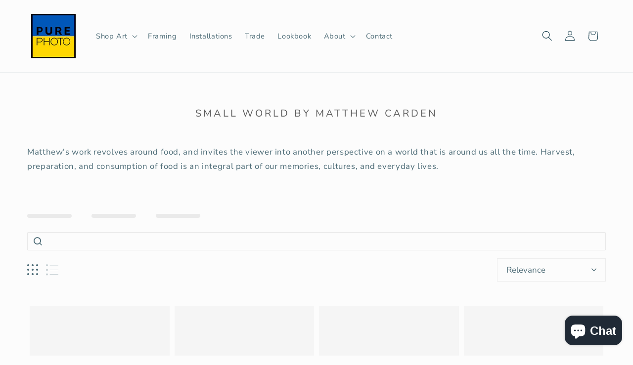

--- FILE ---
content_type: text/html; charset=utf-8
request_url: https://www.purephoto.com/collections/small-world-by-matthew-carden
body_size: 27474
content:
<!doctype html>
<html class="js" lang="en">
  <head>
     <!-- Google Tag Manager -->
<script>(function(w,d,s,l,i){w[l]=w[l]||[];w[l].push({'gtm.start':
new Date().getTime(),event:'gtm.js'});var f=d.getElementsByTagName(s)[0],
j=d.createElement(s),dl=l!='dataLayer'?'&l='+l:'';j.async=true;j.src=
'https://www.googletagmanager.com/gtm.js?id='+i+dl;f.parentNode.insertBefore(j,f);
})(window,document,'script','dataLayer','GTM-WM3TWS6');</script>
<!-- End Google Tag Manager -->
    <meta charset="utf-8">
    <meta http-equiv="X-UA-Compatible" content="IE=edge">
    <meta name="viewport" content="width=device-width,initial-scale=1">
    <meta name="theme-color" content="">   
    <link rel="canonical" href="https://www.purephoto.com/collections/small-world-by-matthew-carden">
    
    <link rel="preconnect" href="https://fonts.googleapis.com">
    <link rel="preconnect" href="https://fonts.gstatic.com" crossorigin>
    <link
      href="https://fonts.googleapis.com/css2?family=Albert+Sans:ital,wght@0,100..900;1,100..900&display=swap"
      rel="stylesheet"
    > 
    
    <link rel="preconnect" href="https://fonts.googleapis.com">
    <link rel="preconnect" href="https://fonts.gstatic.com" crossorigin>
    <link
      href="https://fonts.googleapis.com/css2?family=Albert+Sans:ital,wght@0,100..900;1,100..900&family=Comforter&display=swap"
      rel="stylesheet"
    >
    <!-- Link Swiper's CSS -->
    <link rel="stylesheet" href="https://cdn.jsdelivr.net/npm/swiper@11/swiper-bundle.min.css" /><link rel="icon" type="image/png" href="//www.purephoto.com/cdn/shop/files/logo_dark_2.png?crop=center&height=32&v=1678410454&width=32"><link rel="preconnect" href="https://fonts.shopifycdn.com" crossorigin><title>
      Small World by Matthew Carden
 &ndash; PurePhoto</title>

    
      <meta name="description" content="Matthew&#39;s work revolves around food, and invites the viewer into another perspective on a world that is around us all the time. Harvest, preparation, and consumption of food is an integral part of our memories, cultures, and everyday lives.">
    

    

<meta property="og:site_name" content="PurePhoto">
<meta property="og:url" content="https://www.purephoto.com/collections/small-world-by-matthew-carden">
<meta property="og:title" content="Small World by Matthew Carden">
<meta property="og:type" content="website">
<meta property="og:description" content="Matthew&#39;s work revolves around food, and invites the viewer into another perspective on a world that is around us all the time. Harvest, preparation, and consumption of food is an integral part of our memories, cultures, and everyday lives."><meta property="og:image" content="http://www.purephoto.com/cdn/shop/files/PurePhoto_logo.jpg?v=1679378628">
  <meta property="og:image:secure_url" content="https://www.purephoto.com/cdn/shop/files/PurePhoto_logo.jpg?v=1679378628">
  <meta property="og:image:width" content="900">
  <meta property="og:image:height" content="900"><meta name="twitter:card" content="summary_large_image">
<meta name="twitter:title" content="Small World by Matthew Carden">
<meta name="twitter:description" content="Matthew&#39;s work revolves around food, and invites the viewer into another perspective on a world that is around us all the time. Harvest, preparation, and consumption of food is an integral part of our memories, cultures, and everyday lives.">


    <script src="//www.purephoto.com/cdn/shop/t/21/assets/constants.js?v=132983761750457495441732966043" defer="defer"></script>
    <script src="//www.purephoto.com/cdn/shop/t/21/assets/pubsub.js?v=158357773527763999511732966043" defer="defer"></script>
    <script src="//www.purephoto.com/cdn/shop/t/21/assets/global.js?v=152862011079830610291732966043" defer="defer"></script>
    <script src="//www.purephoto.com/cdn/shop/t/21/assets/details-disclosure.js?v=13653116266235556501732966043" defer="defer"></script>
    <script src="//www.purephoto.com/cdn/shop/t/21/assets/details-modal.js?v=25581673532751508451732966043" defer="defer"></script>
    <script src="//www.purephoto.com/cdn/shop/t/21/assets/search-form.js?v=133129549252120666541732966043" defer="defer"></script>
      <script type="text/javascript" src="https://ajax.googleapis.com/ajax/libs/jquery/3.3.1/jquery.min.js"></script>
    <!-- Swiper JS -->
    <script src="https://cdn.jsdelivr.net/npm/swiper@11/swiper-bundle.min.js"></script>
    <script type="text/javascript" async defer src="https://chloe.insightly.services/js/KNWYWY.js"></script><script src="//www.purephoto.com/cdn/shop/t/21/assets/animations.js?v=88693664871331136111732966043" defer="defer"></script><script>window.performance && window.performance.mark && window.performance.mark('shopify.content_for_header.start');</script><meta name="facebook-domain-verification" content="m6jl7yt4zh1vf3g9iem18rmibqgnm9">
<meta name="google-site-verification" content="6Mb9mRauqQ3KpgrMstPXBvsOPBw8yKkHuF3RrS8lCQQ">
<meta id="shopify-digital-wallet" name="shopify-digital-wallet" content="/73407267125/digital_wallets/dialog">
<meta name="shopify-checkout-api-token" content="2a215b3e71610873fdb8d1c7836bce8f">
<meta id="in-context-paypal-metadata" data-shop-id="73407267125" data-venmo-supported="false" data-environment="production" data-locale="en_US" data-paypal-v4="true" data-currency="USD">
<link rel="alternate" type="application/atom+xml" title="Feed" href="/collections/small-world-by-matthew-carden.atom" />
<link rel="alternate" type="application/json+oembed" href="https://www.purephoto.com/collections/small-world-by-matthew-carden.oembed">
<script async="async" src="/checkouts/internal/preloads.js?locale=en-US"></script>
<script id="apple-pay-shop-capabilities" type="application/json">{"shopId":73407267125,"countryCode":"US","currencyCode":"USD","merchantCapabilities":["supports3DS"],"merchantId":"gid:\/\/shopify\/Shop\/73407267125","merchantName":"PurePhoto","requiredBillingContactFields":["postalAddress","email"],"requiredShippingContactFields":["postalAddress","email"],"shippingType":"shipping","supportedNetworks":["visa","masterCard","amex","discover","elo","jcb"],"total":{"type":"pending","label":"PurePhoto","amount":"1.00"},"shopifyPaymentsEnabled":true,"supportsSubscriptions":true}</script>
<script id="shopify-features" type="application/json">{"accessToken":"2a215b3e71610873fdb8d1c7836bce8f","betas":["rich-media-storefront-analytics"],"domain":"www.purephoto.com","predictiveSearch":true,"shopId":73407267125,"locale":"en"}</script>
<script>var Shopify = Shopify || {};
Shopify.shop = "purephoto-8621.myshopify.com";
Shopify.locale = "en";
Shopify.currency = {"active":"USD","rate":"1.0"};
Shopify.country = "US";
Shopify.theme = {"name":"Studio 15.2.0 launched 1 Dec '24","id":175158821173,"schema_name":"Studio","schema_version":"15.2.0","theme_store_id":1431,"role":"main"};
Shopify.theme.handle = "null";
Shopify.theme.style = {"id":null,"handle":null};
Shopify.cdnHost = "www.purephoto.com/cdn";
Shopify.routes = Shopify.routes || {};
Shopify.routes.root = "/";</script>
<script type="module">!function(o){(o.Shopify=o.Shopify||{}).modules=!0}(window);</script>
<script>!function(o){function n(){var o=[];function n(){o.push(Array.prototype.slice.apply(arguments))}return n.q=o,n}var t=o.Shopify=o.Shopify||{};t.loadFeatures=n(),t.autoloadFeatures=n()}(window);</script>
<script id="shop-js-analytics" type="application/json">{"pageType":"collection"}</script>
<script defer="defer" async type="module" src="//www.purephoto.com/cdn/shopifycloud/shop-js/modules/v2/client.init-shop-cart-sync_IZsNAliE.en.esm.js"></script>
<script defer="defer" async type="module" src="//www.purephoto.com/cdn/shopifycloud/shop-js/modules/v2/chunk.common_0OUaOowp.esm.js"></script>
<script type="module">
  await import("//www.purephoto.com/cdn/shopifycloud/shop-js/modules/v2/client.init-shop-cart-sync_IZsNAliE.en.esm.js");
await import("//www.purephoto.com/cdn/shopifycloud/shop-js/modules/v2/chunk.common_0OUaOowp.esm.js");

  window.Shopify.SignInWithShop?.initShopCartSync?.({"fedCMEnabled":true,"windoidEnabled":true});

</script>
<script>(function() {
  var isLoaded = false;
  function asyncLoad() {
    if (isLoaded) return;
    isLoaded = true;
    var urls = ["\/\/cdn.shopify.com\/s\/files\/1\/0257\/0108\/9360\/t\/85\/assets\/usf-license.js?shop=purephoto-8621.myshopify.com","\/\/cdn.shopify.com\/proxy\/e0d8f2d8c705023fbba0b50ab3171fa9e2b62336eb8a4f9fb95abe53b848f6cd\/pdfflipbook.com\/script\/shopify\/?shop=purephoto-8621.myshopify.com\u0026sp-cache-control=cHVibGljLCBtYXgtYWdlPTkwMA","\/\/cdn.shopify.com\/proxy\/434cf09a627360d637499dc27b33f92ecb5215fb5b15acc3698e1103b7e8367c\/storage.googleapis.com\/adnabu-shopify\/online-store\/2f64bf25ae2c49749ee88cd51728916307.min.js?shop=purephoto-8621.myshopify.com\u0026sp-cache-control=cHVibGljLCBtYXgtYWdlPTkwMA","https:\/\/node1.itoris.com\/dpo\/storefront\/include.js?shop=purephoto-8621.myshopify.com","https:\/\/app.pictureit.co\/js\/IRfPNkd5KJzA9HdmV6NfnuMk\/load.js?shop=purephoto-8621.myshopify.com"];
    for (var i = 0; i < urls.length; i++) {
      var s = document.createElement('script');
      s.type = 'text/javascript';
      s.async = true;
      s.src = urls[i];
      var x = document.getElementsByTagName('script')[0];
      x.parentNode.insertBefore(s, x);
    }
  };
  if(window.attachEvent) {
    window.attachEvent('onload', asyncLoad);
  } else {
    window.addEventListener('load', asyncLoad, false);
  }
})();</script>
<script id="__st">var __st={"a":73407267125,"offset":-28800,"reqid":"5af359ad-bd3c-4b13-b5d9-db09d504b3ef-1768496281","pageurl":"www.purephoto.com\/collections\/small-world-by-matthew-carden","u":"af0971dffc40","p":"collection","rtyp":"collection","rid":443540439349};</script>
<script>window.ShopifyPaypalV4VisibilityTracking = true;</script>
<script id="captcha-bootstrap">!function(){'use strict';const t='contact',e='account',n='new_comment',o=[[t,t],['blogs',n],['comments',n],[t,'customer']],c=[[e,'customer_login'],[e,'guest_login'],[e,'recover_customer_password'],[e,'create_customer']],r=t=>t.map((([t,e])=>`form[action*='/${t}']:not([data-nocaptcha='true']) input[name='form_type'][value='${e}']`)).join(','),a=t=>()=>t?[...document.querySelectorAll(t)].map((t=>t.form)):[];function s(){const t=[...o],e=r(t);return a(e)}const i='password',u='form_key',d=['recaptcha-v3-token','g-recaptcha-response','h-captcha-response',i],f=()=>{try{return window.sessionStorage}catch{return}},m='__shopify_v',_=t=>t.elements[u];function p(t,e,n=!1){try{const o=window.sessionStorage,c=JSON.parse(o.getItem(e)),{data:r}=function(t){const{data:e,action:n}=t;return t[m]||n?{data:e,action:n}:{data:t,action:n}}(c);for(const[e,n]of Object.entries(r))t.elements[e]&&(t.elements[e].value=n);n&&o.removeItem(e)}catch(o){console.error('form repopulation failed',{error:o})}}const l='form_type',E='cptcha';function T(t){t.dataset[E]=!0}const w=window,h=w.document,L='Shopify',v='ce_forms',y='captcha';let A=!1;((t,e)=>{const n=(g='f06e6c50-85a8-45c8-87d0-21a2b65856fe',I='https://cdn.shopify.com/shopifycloud/storefront-forms-hcaptcha/ce_storefront_forms_captcha_hcaptcha.v1.5.2.iife.js',D={infoText:'Protected by hCaptcha',privacyText:'Privacy',termsText:'Terms'},(t,e,n)=>{const o=w[L][v],c=o.bindForm;if(c)return c(t,g,e,D).then(n);var r;o.q.push([[t,g,e,D],n]),r=I,A||(h.body.append(Object.assign(h.createElement('script'),{id:'captcha-provider',async:!0,src:r})),A=!0)});var g,I,D;w[L]=w[L]||{},w[L][v]=w[L][v]||{},w[L][v].q=[],w[L][y]=w[L][y]||{},w[L][y].protect=function(t,e){n(t,void 0,e),T(t)},Object.freeze(w[L][y]),function(t,e,n,w,h,L){const[v,y,A,g]=function(t,e,n){const i=e?o:[],u=t?c:[],d=[...i,...u],f=r(d),m=r(i),_=r(d.filter((([t,e])=>n.includes(e))));return[a(f),a(m),a(_),s()]}(w,h,L),I=t=>{const e=t.target;return e instanceof HTMLFormElement?e:e&&e.form},D=t=>v().includes(t);t.addEventListener('submit',(t=>{const e=I(t);if(!e)return;const n=D(e)&&!e.dataset.hcaptchaBound&&!e.dataset.recaptchaBound,o=_(e),c=g().includes(e)&&(!o||!o.value);(n||c)&&t.preventDefault(),c&&!n&&(function(t){try{if(!f())return;!function(t){const e=f();if(!e)return;const n=_(t);if(!n)return;const o=n.value;o&&e.removeItem(o)}(t);const e=Array.from(Array(32),(()=>Math.random().toString(36)[2])).join('');!function(t,e){_(t)||t.append(Object.assign(document.createElement('input'),{type:'hidden',name:u})),t.elements[u].value=e}(t,e),function(t,e){const n=f();if(!n)return;const o=[...t.querySelectorAll(`input[type='${i}']`)].map((({name:t})=>t)),c=[...d,...o],r={};for(const[a,s]of new FormData(t).entries())c.includes(a)||(r[a]=s);n.setItem(e,JSON.stringify({[m]:1,action:t.action,data:r}))}(t,e)}catch(e){console.error('failed to persist form',e)}}(e),e.submit())}));const S=(t,e)=>{t&&!t.dataset[E]&&(n(t,e.some((e=>e===t))),T(t))};for(const o of['focusin','change'])t.addEventListener(o,(t=>{const e=I(t);D(e)&&S(e,y())}));const B=e.get('form_key'),M=e.get(l),P=B&&M;t.addEventListener('DOMContentLoaded',(()=>{const t=y();if(P)for(const e of t)e.elements[l].value===M&&p(e,B);[...new Set([...A(),...v().filter((t=>'true'===t.dataset.shopifyCaptcha))])].forEach((e=>S(e,t)))}))}(h,new URLSearchParams(w.location.search),n,t,e,['guest_login'])})(!0,!0)}();</script>
<script integrity="sha256-4kQ18oKyAcykRKYeNunJcIwy7WH5gtpwJnB7kiuLZ1E=" data-source-attribution="shopify.loadfeatures" defer="defer" src="//www.purephoto.com/cdn/shopifycloud/storefront/assets/storefront/load_feature-a0a9edcb.js" crossorigin="anonymous"></script>
<script data-source-attribution="shopify.dynamic_checkout.dynamic.init">var Shopify=Shopify||{};Shopify.PaymentButton=Shopify.PaymentButton||{isStorefrontPortableWallets:!0,init:function(){window.Shopify.PaymentButton.init=function(){};var t=document.createElement("script");t.src="https://www.purephoto.com/cdn/shopifycloud/portable-wallets/latest/portable-wallets.en.js",t.type="module",document.head.appendChild(t)}};
</script>
<script data-source-attribution="shopify.dynamic_checkout.buyer_consent">
  function portableWalletsHideBuyerConsent(e){var t=document.getElementById("shopify-buyer-consent"),n=document.getElementById("shopify-subscription-policy-button");t&&n&&(t.classList.add("hidden"),t.setAttribute("aria-hidden","true"),n.removeEventListener("click",e))}function portableWalletsShowBuyerConsent(e){var t=document.getElementById("shopify-buyer-consent"),n=document.getElementById("shopify-subscription-policy-button");t&&n&&(t.classList.remove("hidden"),t.removeAttribute("aria-hidden"),n.addEventListener("click",e))}window.Shopify?.PaymentButton&&(window.Shopify.PaymentButton.hideBuyerConsent=portableWalletsHideBuyerConsent,window.Shopify.PaymentButton.showBuyerConsent=portableWalletsShowBuyerConsent);
</script>
<script data-source-attribution="shopify.dynamic_checkout.cart.bootstrap">document.addEventListener("DOMContentLoaded",(function(){function t(){return document.querySelector("shopify-accelerated-checkout-cart, shopify-accelerated-checkout")}if(t())Shopify.PaymentButton.init();else{new MutationObserver((function(e,n){t()&&(Shopify.PaymentButton.init(),n.disconnect())})).observe(document.body,{childList:!0,subtree:!0})}}));
</script>
<script id='scb4127' type='text/javascript' async='' src='https://www.purephoto.com/cdn/shopifycloud/privacy-banner/storefront-banner.js'></script><link id="shopify-accelerated-checkout-styles" rel="stylesheet" media="screen" href="https://www.purephoto.com/cdn/shopifycloud/portable-wallets/latest/accelerated-checkout-backwards-compat.css" crossorigin="anonymous">
<style id="shopify-accelerated-checkout-cart">
        #shopify-buyer-consent {
  margin-top: 1em;
  display: inline-block;
  width: 100%;
}

#shopify-buyer-consent.hidden {
  display: none;
}

#shopify-subscription-policy-button {
  background: none;
  border: none;
  padding: 0;
  text-decoration: underline;
  font-size: inherit;
  cursor: pointer;
}

#shopify-subscription-policy-button::before {
  box-shadow: none;
}

      </style>
<script id="sections-script" data-sections="header" defer="defer" src="//www.purephoto.com/cdn/shop/t/21/compiled_assets/scripts.js?11075"></script>
<script>window.performance && window.performance.mark && window.performance.mark('shopify.content_for_header.end');</script>
<script>window._usfTheme={
    id:175158821173,
    name:"",
    version:"1.0",
    vendor:"",
    applied:1,
    assetUrl:"//www.purephoto.com/cdn/shop/t/21/assets/usf-boot.js?v=54082279535154947381736271152"
};
window._usfCustomerTags = null;
window._usfCollectionId = 443540439349;
window._usfCollectionDefaultSort = "manual";
window._usfLocale = "en";
window._usfRootUrl = "\/";
window.usf = {
  settings: {"online":1,"version":"1.0.2.4112","shop":"purephoto-8621.myshopify.com","siteId":"dbd94261-a24b-4f9f-9a69-95304cf5a2d2","resUrl":"//cdn.shopify.com/s/files/1/0257/0108/9360/t/85/assets/","analyticsApiUrl":"https://svc-16-analytics-usf.hotyon.com/set","searchSvcUrl":"https://svc-16-usf.hotyon.com/","enabledPlugins":["collections-sort-orders","addtocart-usf","preview-usf","wishlist-stellarwishlist"],"showGotoTop":1,"mobileBreakpoint":767,"decimals":2,"decimalDisplay":".","thousandSeparator":",","currency":"USD","priceLongFormat":"${0} USD","priceFormat":"${0}","plugins":{},"revision":90,"filters":{"horz":1},"instantSearch":{"online":1,"searchBoxSelector":"input[name=q]","numOfSuggestions":6,"numOfProductMatches":6,"numOfCollections":4,"numOfPages":4,"showPopularProducts":1},"search":{"online":1,"sortFields":["r","bestselling","-date","date","price","-price"],"searchResultsUrl":"/pages/search-results","more":"infinite","itemsPerPage":25,"imageSizeType":"fixed","imageSize":"600,350","showSearchInputOnSearchPage":1,"showSearchInputOnCollectionPage":1,"showAltImage":1,"showVendor":1,"showSale":1,"showSoldOut":1,"canChangeUrl":1},"collections":{"online":1,"collectionsPageUrl":"/pages/collections"},"filterNavigation":{"showFilterArea":1,"showSingle":1,"showProductCount":1},"translation_en":{"search":"Search","latestSearches":"Latest searches","popularSearches":"Popular searches","viewAllResultsFor":"view all results for <span class=\"usf-highlight\">{0}</span>","viewAllResults":"view all results","noMatchesFoundFor":"No matches found for \"<b>{0}</b>\". Please try again with a different term.","productSearchResultWithTermSummary":"<b>{0}</b> results for '<b>{1}</b>'","productSearchResultSummary":"<b>{0}</b> products","productSearchNoResults":"<h2>No matching for '<b>{0}</b>'.</h2><p>But don't give up – check the filters, spelling or try less specific search terms.</p>","productSearchNoResultsEmptyTerm":"<h2>No results found.</h2><p>But don't give up – check the filters or try less specific terms.</p>","clearAll":"Clear all","clear":"Clear","clearAllFilters":"Clear all filters","clearFiltersBy":"Clear filters by {0}","filterBy":"Filter by {0}","sort":"Sort","sortBy_r":"Relevance","sortBy_title":"Title: A-Z","sortBy_-title":"Title: Z-A","sortBy_date":"Date: Old to New","sortBy_-date":"Date: New to Old","sortBy_price":"Price: Low to High","sortBy_-price":"Price: High to Low","sortBy_percentSale":"Percent sales: Low to High","sortBy_-percentSale":"Percent sales: High to Low","sortBy_-discount":"Discount: High to Low","sortBy_bestselling":"Best selling","sortBy_-available":"Inventory: High to Low","sortBy_producttype":"Product Type: A-Z","sortBy_-producttype":"Product Type: Z-A","filters":"Filters","filterOptions":"Filter options","clearFilterOptions":"Clear all filter options","youHaveViewed":"You've viewed {0} of {1} products","loadMore":"Load more","loadPrev":"Load previous","productMatches":"Product matches","trending":"Trending","didYouMean":"Sorry, nothing found for '<b>{0}</b>'.<br>Did you mean '<b>{1}</b>'?","searchSuggestions":"Search suggestions","popularSearch":"Popular search","quantity":"Quantity","selectedVariantNotAvailable":"The selected variant is not available.","addToCart":"Add to cart","seeFullDetails":"See full details","chooseOptions":"Choose options","quickView":"Quick view","sale":"Sale","save":"Save","soldOut":"Sold out","viewItems":"View items","more":"More","all":"All","prevPage":"Previous page","gotoPage":"Go to page {0}","nextPage":"Next page","from":"From","collections":"Collections","pages":"Pages","sortBy_option:Size":"Size: A-Z","sortBy_-option:Size":"Size: Z-A","sortBy_metafield:art.themes":"art.themes: A-Z","sortBy_-metafield:art.themes":"art.themes: Z-A","sortBy_metafield:art.colors":"art.colors: A-Z","sortBy_-metafield:art.colors":"art.colors: Z-A","sortBy_metafield:art.orientation":"art.orientation: A-Z","sortBy_-metafield:art.orientation":"art.orientation: Z-A","sortBy_varMetafield:art.editions":"art.editions: Low to High","sortBy_-varMetafield:art.editions":"art.editions: High to Low","sortBy_option:Color":"Color: A-Z","sortBy_-option:Color":"Color: Z-A","sortBy_option:Style":"Style: A-Z","sortBy_-option:Style":"Style: Z-A"}}
}
</script>
<script src="//www.purephoto.com/cdn/shop/t/21/assets/usf-boot.js?v=54082279535154947381736271152" async></script>


    <style data-shopify>
      @font-face {
  font-family: "Nunito Sans";
  font-weight: 400;
  font-style: normal;
  font-display: swap;
  src: url("//www.purephoto.com/cdn/fonts/nunito_sans/nunitosans_n4.0276fe080df0ca4e6a22d9cb55aed3ed5ba6b1da.woff2") format("woff2"),
       url("//www.purephoto.com/cdn/fonts/nunito_sans/nunitosans_n4.b4964bee2f5e7fd9c3826447e73afe2baad607b7.woff") format("woff");
}

      @font-face {
  font-family: "Nunito Sans";
  font-weight: 700;
  font-style: normal;
  font-display: swap;
  src: url("//www.purephoto.com/cdn/fonts/nunito_sans/nunitosans_n7.25d963ed46da26098ebeab731e90d8802d989fa5.woff2") format("woff2"),
       url("//www.purephoto.com/cdn/fonts/nunito_sans/nunitosans_n7.d32e3219b3d2ec82285d3027bd673efc61a996c8.woff") format("woff");
}

      @font-face {
  font-family: "Nunito Sans";
  font-weight: 400;
  font-style: italic;
  font-display: swap;
  src: url("//www.purephoto.com/cdn/fonts/nunito_sans/nunitosans_i4.6e408730afac1484cf297c30b0e67c86d17fc586.woff2") format("woff2"),
       url("//www.purephoto.com/cdn/fonts/nunito_sans/nunitosans_i4.c9b6dcbfa43622b39a5990002775a8381942ae38.woff") format("woff");
}

      @font-face {
  font-family: "Nunito Sans";
  font-weight: 700;
  font-style: italic;
  font-display: swap;
  src: url("//www.purephoto.com/cdn/fonts/nunito_sans/nunitosans_i7.8c1124729eec046a321e2424b2acf328c2c12139.woff2") format("woff2"),
       url("//www.purephoto.com/cdn/fonts/nunito_sans/nunitosans_i7.af4cda04357273e0996d21184432bcb14651a64d.woff") format("woff");
}

      @font-face {
  font-family: "Nunito Sans";
  font-weight: 400;
  font-style: normal;
  font-display: swap;
  src: url("//www.purephoto.com/cdn/fonts/nunito_sans/nunitosans_n4.0276fe080df0ca4e6a22d9cb55aed3ed5ba6b1da.woff2") format("woff2"),
       url("//www.purephoto.com/cdn/fonts/nunito_sans/nunitosans_n4.b4964bee2f5e7fd9c3826447e73afe2baad607b7.woff") format("woff");
}


      
        :root,
        .color-scheme-1 {
          --color-background: 252,252,252;
        
          --gradient-background: #fcfcfc;
        

        

        --color-foreground: 16,57,72;
        --color-background-contrast: 188,188,188;
        --color-shadow: 16,57,72;
        --color-button: 16,57,72;
        --color-button-text: 252,252,252;
        --color-secondary-button: 252,252,252;
        --color-secondary-button-text: 5,44,70;
        --color-link: 5,44,70;
        --color-badge-foreground: 16,57,72;
        --color-badge-background: 252,252,252;
        --color-badge-border: 16,57,72;
        --payment-terms-background-color: rgb(252 252 252);
      }
      
        
        .color-scheme-2 {
          --color-background: 235,236,237;
        
          --gradient-background: #ebeced;
        

        

        --color-foreground: 16,57,72;
        --color-background-contrast: 168,172,177;
        --color-shadow: 16,57,72;
        --color-button: 16,57,72;
        --color-button-text: 235,236,237;
        --color-secondary-button: 235,236,237;
        --color-secondary-button-text: 16,57,72;
        --color-link: 16,57,72;
        --color-badge-foreground: 16,57,72;
        --color-badge-background: 235,236,237;
        --color-badge-border: 16,57,72;
        --payment-terms-background-color: rgb(235 236 237);
      }
      
        
        .color-scheme-3 {
          --color-background: 16,57,72;
        
          --gradient-background: #103948;
        

        

        --color-foreground: 252,252,252;
        --color-background-contrast: 21,74,93;
        --color-shadow: 16,57,72;
        --color-button: 252,252,252;
        --color-button-text: 16,57,72;
        --color-secondary-button: 16,57,72;
        --color-secondary-button-text: 252,252,252;
        --color-link: 252,252,252;
        --color-badge-foreground: 252,252,252;
        --color-badge-background: 16,57,72;
        --color-badge-border: 252,252,252;
        --payment-terms-background-color: rgb(16 57 72);
      }
      
        
        .color-scheme-4 {
          --color-background: 188,86,49;
        
          --gradient-background: #bc5631;
        

        

        --color-foreground: 252,252,252;
        --color-background-contrast: 87,40,23;
        --color-shadow: 16,57,72;
        --color-button: 252,252,252;
        --color-button-text: 188,86,49;
        --color-secondary-button: 188,86,49;
        --color-secondary-button-text: 252,252,252;
        --color-link: 252,252,252;
        --color-badge-foreground: 252,252,252;
        --color-badge-background: 188,86,49;
        --color-badge-border: 252,252,252;
        --payment-terms-background-color: rgb(188 86 49);
      }
      
        
        .color-scheme-5 {
          --color-background: 24,86,108;
        
          --gradient-background: #18566c;
        

        

        --color-foreground: 252,252,252;
        --color-background-contrast: 1,3,4;
        --color-shadow: 16,57,72;
        --color-button: 252,252,252;
        --color-button-text: 24,86,108;
        --color-secondary-button: 24,86,108;
        --color-secondary-button-text: 252,252,252;
        --color-link: 252,252,252;
        --color-badge-foreground: 252,252,252;
        --color-badge-background: 24,86,108;
        --color-badge-border: 252,252,252;
        --payment-terms-background-color: rgb(24 86 108);
      }
      

      body, .color-scheme-1, .color-scheme-2, .color-scheme-3, .color-scheme-4, .color-scheme-5 {
        color: rgba(var(--color-foreground), 0.75);
        background-color: rgb(var(--color-background));
      }

      :root {
        --font-body-family: "Nunito Sans", sans-serif;
        --font-body-style: normal;
        --font-body-weight: 400;
        --font-body-weight-bold: 700;

        --font-heading-family: "Nunito Sans", sans-serif;
        --font-heading-style: normal;
        --font-heading-weight: 400;

        --font-body-scale: 1.05;
        --font-heading-scale: 1.0;

        --media-padding: px;
        --media-border-opacity: 0.05;
        --media-border-width: 0px;
        --media-radius: 0px;
        --media-shadow-opacity: 0.0;
        --media-shadow-horizontal-offset: 0px;
        --media-shadow-vertical-offset: 0px;
        --media-shadow-blur-radius: 0px;
        --media-shadow-visible: 0;

        --page-width: 120rem;
        --page-width-margin: 0rem;

        --product-card-image-padding: 0.0rem;
        --product-card-corner-radius: 0.0rem;
        --product-card-text-alignment: center;
        --product-card-border-width: 0.0rem;
        --product-card-border-opacity: 0.1;
        --product-card-shadow-opacity: 0.1;
        --product-card-shadow-visible: 1;
        --product-card-shadow-horizontal-offset: 0.0rem;
        --product-card-shadow-vertical-offset: 0.0rem;
        --product-card-shadow-blur-radius: 0.0rem;

        --collection-card-image-padding: 0.0rem;
        --collection-card-corner-radius: 0.0rem;
        --collection-card-text-alignment: center;
        --collection-card-border-width: 0.0rem;
        --collection-card-border-opacity: 0.1;
        --collection-card-shadow-opacity: 0.1;
        --collection-card-shadow-visible: 1;
        --collection-card-shadow-horizontal-offset: 0.0rem;
        --collection-card-shadow-vertical-offset: 0.0rem;
        --collection-card-shadow-blur-radius: 0.0rem;

        --blog-card-image-padding: 0.0rem;
        --blog-card-corner-radius: 0.0rem;
        --blog-card-text-alignment: center;
        --blog-card-border-width: 0.0rem;
        --blog-card-border-opacity: 0.1;
        --blog-card-shadow-opacity: 0.1;
        --blog-card-shadow-visible: 1;
        --blog-card-shadow-horizontal-offset: 0.0rem;
        --blog-card-shadow-vertical-offset: 0.0rem;
        --blog-card-shadow-blur-radius: 0.0rem;

        --badge-corner-radius: 4.0rem;

        --popup-border-width: 0px;
        --popup-border-opacity: 0.1;
        --popup-corner-radius: 0px;
        --popup-shadow-opacity: 0.1;
        --popup-shadow-horizontal-offset: 6px;
        --popup-shadow-vertical-offset: 6px;
        --popup-shadow-blur-radius: 25px;

        --drawer-border-width: 1px;
        --drawer-border-opacity: 0.1;
        --drawer-shadow-opacity: 0.0;
        --drawer-shadow-horizontal-offset: 0px;
        --drawer-shadow-vertical-offset: 0px;
        --drawer-shadow-blur-radius: 0px;

        --spacing-sections-desktop: 0px;
        --spacing-sections-mobile: 0px;

        --grid-desktop-vertical-spacing: 40px;
        --grid-desktop-horizontal-spacing: 40px;
        --grid-mobile-vertical-spacing: 20px;
        --grid-mobile-horizontal-spacing: 20px;

        --text-boxes-border-opacity: 0.0;
        --text-boxes-border-width: 0px;
        --text-boxes-radius: 0px;
        --text-boxes-shadow-opacity: 0.0;
        --text-boxes-shadow-visible: 0;
        --text-boxes-shadow-horizontal-offset: 0px;
        --text-boxes-shadow-vertical-offset: 0px;
        --text-boxes-shadow-blur-radius: 0px;

        --buttons-radius: 16px;
        --buttons-radius-outset: 18px;
        --buttons-border-width: 2px;
        --buttons-border-opacity: 1.0;
        --buttons-shadow-opacity: 1.0;
        --buttons-shadow-visible: 1;
        --buttons-shadow-horizontal-offset: 2px;
        --buttons-shadow-vertical-offset: 2px;
        --buttons-shadow-blur-radius: 5px;
        --buttons-border-offset: 0.3px;

        --inputs-radius: 2px;
        --inputs-border-width: 1px;
        --inputs-border-opacity: 0.15;
        --inputs-shadow-opacity: 0.05;
        --inputs-shadow-horizontal-offset: 2px;
        --inputs-margin-offset: 2px;
        --inputs-shadow-vertical-offset: 2px;
        --inputs-shadow-blur-radius: 5px;
        --inputs-radius-outset: 3px;

        --variant-pills-radius: 40px;
        --variant-pills-border-width: 0px;
        --variant-pills-border-opacity: 1.0;
        --variant-pills-shadow-opacity: 0.0;
        --variant-pills-shadow-horizontal-offset: 0px;
        --variant-pills-shadow-vertical-offset: 0px;
        --variant-pills-shadow-blur-radius: 0px;
      }

      *,
      *::before,
      *::after {
        box-sizing: inherit;
      }

      html {
        box-sizing: border-box;
        font-size: calc(var(--font-body-scale) * 62.5%);
        height: 100%;
      }

      body {
        display: grid;
        grid-template-rows: auto auto 1fr auto;
        grid-template-columns: 100%;
        min-height: 100%;
        margin: 0;
        font-size: 1.5rem;
        letter-spacing: 0.06rem;
        line-height: calc(1 + 0.8 / var(--font-body-scale));
        font-family: var(--font-body-family);
        font-style: var(--font-body-style);
        font-weight: var(--font-body-weight);
      }

      @media screen and (min-width: 750px) {
        body {
          font-size: 1.6rem;
        }
      }
    </style>

    <link href="//www.purephoto.com/cdn/shop/t/21/assets/base.css?v=104335666334104342011733125353" rel="stylesheet" type="text/css" media="all" />
    <link rel="stylesheet" href="//www.purephoto.com/cdn/shop/t/21/assets/component-cart-items.css?v=123238115697927560811732966043" media="print" onload="this.media='all'">
      <link rel="preload" as="font" href="//www.purephoto.com/cdn/fonts/nunito_sans/nunitosans_n4.0276fe080df0ca4e6a22d9cb55aed3ed5ba6b1da.woff2" type="font/woff2" crossorigin>
      

      <link rel="preload" as="font" href="//www.purephoto.com/cdn/fonts/nunito_sans/nunitosans_n4.0276fe080df0ca4e6a22d9cb55aed3ed5ba6b1da.woff2" type="font/woff2" crossorigin>
      
<link href="//www.purephoto.com/cdn/shop/t/21/assets/component-localization-form.css?v=170315343355214948141732966043" rel="stylesheet" type="text/css" media="all" />
      <script src="//www.purephoto.com/cdn/shop/t/21/assets/localization-form.js?v=144176611646395275351732966043" defer="defer"></script><link
        rel="stylesheet"
        href="//www.purephoto.com/cdn/shop/t/21/assets/component-predictive-search.css?v=118923337488134913561732966043"
        media="print"
        onload="this.media='all'"
      ><script>
      if (Shopify.designMode) {
        document.documentElement.classList.add('shopify-design-mode');
      }
    </script>
  <!-- BEGIN app block: shopify://apps/optimonk-popup-cro-a-b-test/blocks/app-embed/0b488be1-fc0a-4fe6-8793-f2bef383dba8 -->
<script async src="https://onsite.optimonk.com/script.js?account=221061&origin=shopify-app-embed-block"></script>




<!-- END app block --><script src="https://cdn.shopify.com/extensions/7bc9bb47-adfa-4267-963e-cadee5096caf/inbox-1252/assets/inbox-chat-loader.js" type="text/javascript" defer="defer"></script>
<script src="https://cdn.shopify.com/extensions/cfc76123-b24f-4e9a-a1dc-585518796af7/forms-2294/assets/shopify-forms-loader.js" type="text/javascript" defer="defer"></script>
<link href="https://monorail-edge.shopifysvc.com" rel="dns-prefetch">
<script>(function(){if ("sendBeacon" in navigator && "performance" in window) {try {var session_token_from_headers = performance.getEntriesByType('navigation')[0].serverTiming.find(x => x.name == '_s').description;} catch {var session_token_from_headers = undefined;}var session_cookie_matches = document.cookie.match(/_shopify_s=([^;]*)/);var session_token_from_cookie = session_cookie_matches && session_cookie_matches.length === 2 ? session_cookie_matches[1] : "";var session_token = session_token_from_headers || session_token_from_cookie || "";function handle_abandonment_event(e) {var entries = performance.getEntries().filter(function(entry) {return /monorail-edge.shopifysvc.com/.test(entry.name);});if (!window.abandonment_tracked && entries.length === 0) {window.abandonment_tracked = true;var currentMs = Date.now();var navigation_start = performance.timing.navigationStart;var payload = {shop_id: 73407267125,url: window.location.href,navigation_start,duration: currentMs - navigation_start,session_token,page_type: "collection"};window.navigator.sendBeacon("https://monorail-edge.shopifysvc.com/v1/produce", JSON.stringify({schema_id: "online_store_buyer_site_abandonment/1.1",payload: payload,metadata: {event_created_at_ms: currentMs,event_sent_at_ms: currentMs}}));}}window.addEventListener('pagehide', handle_abandonment_event);}}());</script>
<script id="web-pixels-manager-setup">(function e(e,d,r,n,o){if(void 0===o&&(o={}),!Boolean(null===(a=null===(i=window.Shopify)||void 0===i?void 0:i.analytics)||void 0===a?void 0:a.replayQueue)){var i,a;window.Shopify=window.Shopify||{};var t=window.Shopify;t.analytics=t.analytics||{};var s=t.analytics;s.replayQueue=[],s.publish=function(e,d,r){return s.replayQueue.push([e,d,r]),!0};try{self.performance.mark("wpm:start")}catch(e){}var l=function(){var e={modern:/Edge?\/(1{2}[4-9]|1[2-9]\d|[2-9]\d{2}|\d{4,})\.\d+(\.\d+|)|Firefox\/(1{2}[4-9]|1[2-9]\d|[2-9]\d{2}|\d{4,})\.\d+(\.\d+|)|Chrom(ium|e)\/(9{2}|\d{3,})\.\d+(\.\d+|)|(Maci|X1{2}).+ Version\/(15\.\d+|(1[6-9]|[2-9]\d|\d{3,})\.\d+)([,.]\d+|)( \(\w+\)|)( Mobile\/\w+|) Safari\/|Chrome.+OPR\/(9{2}|\d{3,})\.\d+\.\d+|(CPU[ +]OS|iPhone[ +]OS|CPU[ +]iPhone|CPU IPhone OS|CPU iPad OS)[ +]+(15[._]\d+|(1[6-9]|[2-9]\d|\d{3,})[._]\d+)([._]\d+|)|Android:?[ /-](13[3-9]|1[4-9]\d|[2-9]\d{2}|\d{4,})(\.\d+|)(\.\d+|)|Android.+Firefox\/(13[5-9]|1[4-9]\d|[2-9]\d{2}|\d{4,})\.\d+(\.\d+|)|Android.+Chrom(ium|e)\/(13[3-9]|1[4-9]\d|[2-9]\d{2}|\d{4,})\.\d+(\.\d+|)|SamsungBrowser\/([2-9]\d|\d{3,})\.\d+/,legacy:/Edge?\/(1[6-9]|[2-9]\d|\d{3,})\.\d+(\.\d+|)|Firefox\/(5[4-9]|[6-9]\d|\d{3,})\.\d+(\.\d+|)|Chrom(ium|e)\/(5[1-9]|[6-9]\d|\d{3,})\.\d+(\.\d+|)([\d.]+$|.*Safari\/(?![\d.]+ Edge\/[\d.]+$))|(Maci|X1{2}).+ Version\/(10\.\d+|(1[1-9]|[2-9]\d|\d{3,})\.\d+)([,.]\d+|)( \(\w+\)|)( Mobile\/\w+|) Safari\/|Chrome.+OPR\/(3[89]|[4-9]\d|\d{3,})\.\d+\.\d+|(CPU[ +]OS|iPhone[ +]OS|CPU[ +]iPhone|CPU IPhone OS|CPU iPad OS)[ +]+(10[._]\d+|(1[1-9]|[2-9]\d|\d{3,})[._]\d+)([._]\d+|)|Android:?[ /-](13[3-9]|1[4-9]\d|[2-9]\d{2}|\d{4,})(\.\d+|)(\.\d+|)|Mobile Safari.+OPR\/([89]\d|\d{3,})\.\d+\.\d+|Android.+Firefox\/(13[5-9]|1[4-9]\d|[2-9]\d{2}|\d{4,})\.\d+(\.\d+|)|Android.+Chrom(ium|e)\/(13[3-9]|1[4-9]\d|[2-9]\d{2}|\d{4,})\.\d+(\.\d+|)|Android.+(UC? ?Browser|UCWEB|U3)[ /]?(15\.([5-9]|\d{2,})|(1[6-9]|[2-9]\d|\d{3,})\.\d+)\.\d+|SamsungBrowser\/(5\.\d+|([6-9]|\d{2,})\.\d+)|Android.+MQ{2}Browser\/(14(\.(9|\d{2,})|)|(1[5-9]|[2-9]\d|\d{3,})(\.\d+|))(\.\d+|)|K[Aa][Ii]OS\/(3\.\d+|([4-9]|\d{2,})\.\d+)(\.\d+|)/},d=e.modern,r=e.legacy,n=navigator.userAgent;return n.match(d)?"modern":n.match(r)?"legacy":"unknown"}(),u="modern"===l?"modern":"legacy",c=(null!=n?n:{modern:"",legacy:""})[u],f=function(e){return[e.baseUrl,"/wpm","/b",e.hashVersion,"modern"===e.buildTarget?"m":"l",".js"].join("")}({baseUrl:d,hashVersion:r,buildTarget:u}),m=function(e){var d=e.version,r=e.bundleTarget,n=e.surface,o=e.pageUrl,i=e.monorailEndpoint;return{emit:function(e){var a=e.status,t=e.errorMsg,s=(new Date).getTime(),l=JSON.stringify({metadata:{event_sent_at_ms:s},events:[{schema_id:"web_pixels_manager_load/3.1",payload:{version:d,bundle_target:r,page_url:o,status:a,surface:n,error_msg:t},metadata:{event_created_at_ms:s}}]});if(!i)return console&&console.warn&&console.warn("[Web Pixels Manager] No Monorail endpoint provided, skipping logging."),!1;try{return self.navigator.sendBeacon.bind(self.navigator)(i,l)}catch(e){}var u=new XMLHttpRequest;try{return u.open("POST",i,!0),u.setRequestHeader("Content-Type","text/plain"),u.send(l),!0}catch(e){return console&&console.warn&&console.warn("[Web Pixels Manager] Got an unhandled error while logging to Monorail."),!1}}}}({version:r,bundleTarget:l,surface:e.surface,pageUrl:self.location.href,monorailEndpoint:e.monorailEndpoint});try{o.browserTarget=l,function(e){var d=e.src,r=e.async,n=void 0===r||r,o=e.onload,i=e.onerror,a=e.sri,t=e.scriptDataAttributes,s=void 0===t?{}:t,l=document.createElement("script"),u=document.querySelector("head"),c=document.querySelector("body");if(l.async=n,l.src=d,a&&(l.integrity=a,l.crossOrigin="anonymous"),s)for(var f in s)if(Object.prototype.hasOwnProperty.call(s,f))try{l.dataset[f]=s[f]}catch(e){}if(o&&l.addEventListener("load",o),i&&l.addEventListener("error",i),u)u.appendChild(l);else{if(!c)throw new Error("Did not find a head or body element to append the script");c.appendChild(l)}}({src:f,async:!0,onload:function(){if(!function(){var e,d;return Boolean(null===(d=null===(e=window.Shopify)||void 0===e?void 0:e.analytics)||void 0===d?void 0:d.initialized)}()){var d=window.webPixelsManager.init(e)||void 0;if(d){var r=window.Shopify.analytics;r.replayQueue.forEach((function(e){var r=e[0],n=e[1],o=e[2];d.publishCustomEvent(r,n,o)})),r.replayQueue=[],r.publish=d.publishCustomEvent,r.visitor=d.visitor,r.initialized=!0}}},onerror:function(){return m.emit({status:"failed",errorMsg:"".concat(f," has failed to load")})},sri:function(e){var d=/^sha384-[A-Za-z0-9+/=]+$/;return"string"==typeof e&&d.test(e)}(c)?c:"",scriptDataAttributes:o}),m.emit({status:"loading"})}catch(e){m.emit({status:"failed",errorMsg:(null==e?void 0:e.message)||"Unknown error"})}}})({shopId: 73407267125,storefrontBaseUrl: "https://www.purephoto.com",extensionsBaseUrl: "https://extensions.shopifycdn.com/cdn/shopifycloud/web-pixels-manager",monorailEndpoint: "https://monorail-edge.shopifysvc.com/unstable/produce_batch",surface: "storefront-renderer",enabledBetaFlags: ["2dca8a86"],webPixelsConfigList: [{"id":"1202716981","configuration":"{\"accountID\":\"221061\"}","eventPayloadVersion":"v1","runtimeContext":"STRICT","scriptVersion":"e9702cc0fbdd9453d46c7ca8e2f5a5f4","type":"APP","apiClientId":956606,"privacyPurposes":[],"dataSharingAdjustments":{"protectedCustomerApprovalScopes":["read_customer_personal_data"]}},{"id":"1113227573","configuration":"{\"tagID\":\"2614205065426\"}","eventPayloadVersion":"v1","runtimeContext":"STRICT","scriptVersion":"18031546ee651571ed29edbe71a3550b","type":"APP","apiClientId":3009811,"privacyPurposes":["ANALYTICS","MARKETING","SALE_OF_DATA"],"dataSharingAdjustments":{"protectedCustomerApprovalScopes":["read_customer_address","read_customer_email","read_customer_name","read_customer_personal_data","read_customer_phone"]}},{"id":"882540853","configuration":"{\"config\":\"{\\\"pixel_id\\\":\\\"AW-11135428952\\\",\\\"target_country\\\":\\\"US\\\",\\\"gtag_events\\\":[{\\\"type\\\":\\\"search\\\",\\\"action_label\\\":[\\\"AW-11135428952\\\",\\\"AW-16739737108\\\/6eq0CI-Fjt0ZEJS8kK4-\\\"]},{\\\"type\\\":\\\"begin_checkout\\\",\\\"action_label\\\":[\\\"AW-11135428952\\\",\\\"AW-16739737108\\\/T2oDCJWFjt0ZEJS8kK4-\\\"]},{\\\"type\\\":\\\"view_item\\\",\\\"action_label\\\":[\\\"AW-11135428952\\\",\\\"AW-16739737108\\\/nexTCIyFjt0ZEJS8kK4-\\\",\\\"MC-TKQ5XZGWJ0\\\"]},{\\\"type\\\":\\\"purchase\\\",\\\"action_label\\\":[\\\"AW-11135428952\\\",\\\"AW-16739737108\\\/evIoCI6Ejt0ZEJS8kK4-\\\",\\\"MC-TKQ5XZGWJ0\\\"]},{\\\"type\\\":\\\"page_view\\\",\\\"action_label\\\":[\\\"AW-11135428952\\\",\\\"AW-16739737108\\\/zpkRCImFjt0ZEJS8kK4-\\\",\\\"MC-TKQ5XZGWJ0\\\"]},{\\\"type\\\":\\\"add_payment_info\\\",\\\"action_label\\\":[\\\"AW-11135428952\\\",\\\"AW-16739737108\\\/UKwJCJiFjt0ZEJS8kK4-\\\"]},{\\\"type\\\":\\\"add_to_cart\\\",\\\"action_label\\\":[\\\"AW-11135428952\\\",\\\"AW-16739737108\\\/0z_uCJKFjt0ZEJS8kK4-\\\"]}],\\\"enable_monitoring_mode\\\":false}\"}","eventPayloadVersion":"v1","runtimeContext":"OPEN","scriptVersion":"b2a88bafab3e21179ed38636efcd8a93","type":"APP","apiClientId":1780363,"privacyPurposes":[],"dataSharingAdjustments":{"protectedCustomerApprovalScopes":["read_customer_address","read_customer_email","read_customer_name","read_customer_personal_data","read_customer_phone"]}},{"id":"387121461","configuration":"{\"pixel_id\":\"1200214303426554\",\"pixel_type\":\"facebook_pixel\"}","eventPayloadVersion":"v1","runtimeContext":"OPEN","scriptVersion":"ca16bc87fe92b6042fbaa3acc2fbdaa6","type":"APP","apiClientId":2329312,"privacyPurposes":["ANALYTICS","MARKETING","SALE_OF_DATA"],"dataSharingAdjustments":{"protectedCustomerApprovalScopes":["read_customer_address","read_customer_email","read_customer_name","read_customer_personal_data","read_customer_phone"]}},{"id":"shopify-app-pixel","configuration":"{}","eventPayloadVersion":"v1","runtimeContext":"STRICT","scriptVersion":"0450","apiClientId":"shopify-pixel","type":"APP","privacyPurposes":["ANALYTICS","MARKETING"]},{"id":"shopify-custom-pixel","eventPayloadVersion":"v1","runtimeContext":"LAX","scriptVersion":"0450","apiClientId":"shopify-pixel","type":"CUSTOM","privacyPurposes":["ANALYTICS","MARKETING"]}],isMerchantRequest: false,initData: {"shop":{"name":"PurePhoto","paymentSettings":{"currencyCode":"USD"},"myshopifyDomain":"purephoto-8621.myshopify.com","countryCode":"US","storefrontUrl":"https:\/\/www.purephoto.com"},"customer":null,"cart":null,"checkout":null,"productVariants":[],"purchasingCompany":null},},"https://www.purephoto.com/cdn","fcfee988w5aeb613cpc8e4bc33m6693e112",{"modern":"","legacy":""},{"shopId":"73407267125","storefrontBaseUrl":"https:\/\/www.purephoto.com","extensionBaseUrl":"https:\/\/extensions.shopifycdn.com\/cdn\/shopifycloud\/web-pixels-manager","surface":"storefront-renderer","enabledBetaFlags":"[\"2dca8a86\"]","isMerchantRequest":"false","hashVersion":"fcfee988w5aeb613cpc8e4bc33m6693e112","publish":"custom","events":"[[\"page_viewed\",{}],[\"collection_viewed\",{\"collection\":{\"id\":\"443540439349\",\"title\":\"Small World by Matthew Carden\",\"productVariants\":[{\"price\":{\"amount\":1250.0,\"currencyCode\":\"USD\"},\"product\":{\"title\":\"Sprinkles, by Matthew Carden\",\"vendor\":\"Matthew Carden\",\"id\":\"8244031750453\",\"untranslatedTitle\":\"Sprinkles, by Matthew Carden\",\"url\":\"\/products\/sprinkles\",\"type\":\"Art\"},\"id\":\"44898601206069\",\"image\":{\"src\":\"\/\/www.purephoto.com\/cdn\/shop\/files\/Sprinkles-by-Matthew-Carden.webp?v=1706942045\"},\"sku\":\"96498\",\"title\":\"23\\\" x 29\\\"\",\"untranslatedTitle\":\"23\\\" x 29\\\"\"},{\"price\":{\"amount\":1250.0,\"currencyCode\":\"USD\"},\"product\":{\"title\":\"Humboldt Fog, by Matthew Carden\",\"vendor\":\"Matthew Carden\",\"id\":\"8244031848757\",\"untranslatedTitle\":\"Humboldt Fog, by Matthew Carden\",\"url\":\"\/products\/humboldt-fog\",\"type\":\"Art\"},\"id\":\"44898601402677\",\"image\":{\"src\":\"\/\/www.purephoto.com\/cdn\/shop\/files\/Humboldt-Fog-by-Matthew-Carden.webp?v=1706810363\"},\"sku\":\"96598\",\"title\":\"23\\\" x 29\\\"\",\"untranslatedTitle\":\"23\\\" x 29\\\"\"},{\"price\":{\"amount\":1250.0,\"currencyCode\":\"USD\"},\"product\":{\"title\":\"Strawberries, by Matthew Carden\",\"vendor\":\"Matthew Carden\",\"id\":\"8244032012597\",\"untranslatedTitle\":\"Strawberries, by Matthew Carden\",\"url\":\"\/products\/strawberries\",\"type\":\"Art\"},\"id\":\"44898601763125\",\"image\":{\"src\":\"\/\/www.purephoto.com\/cdn\/shop\/files\/Strawberries-by-Matthew-Carden.webp?v=1706810368\"},\"sku\":\"96510\",\"title\":\"23\\\" x 29\\\"\",\"untranslatedTitle\":\"23\\\" x 29\\\"\"},{\"price\":{\"amount\":1250.0,\"currencyCode\":\"USD\"},\"product\":{\"title\":\"Vanilla Ice Cream, by Matthew Carden\",\"vendor\":\"Matthew Carden\",\"id\":\"8244032176437\",\"untranslatedTitle\":\"Vanilla Ice Cream, by Matthew Carden\",\"url\":\"\/products\/vanilla-ice-cream\",\"type\":\"Art\"},\"id\":\"44898602221877\",\"image\":{\"src\":\"\/\/www.purephoto.com\/cdn\/shop\/files\/Vanilla-Ice-Cream-by-Matthew-Carden.webp?v=1706942060\"},\"sku\":\"96526\",\"title\":\"23\\\" x 29\\\"\",\"untranslatedTitle\":\"23\\\" x 29\\\"\"},{\"price\":{\"amount\":1250.0,\"currencyCode\":\"USD\"},\"product\":{\"title\":\"Oysters, by Matthew Carden\",\"vendor\":\"Matthew Carden\",\"id\":\"8244032307509\",\"untranslatedTitle\":\"Oysters, by Matthew Carden\",\"url\":\"\/products\/oysters\",\"type\":\"Art\"},\"id\":\"44898602385717\",\"image\":{\"src\":\"\/\/www.purephoto.com\/cdn\/shop\/files\/Oysters-by-Matthew-Carden.webp?v=1706942064\"},\"sku\":\"96600\",\"title\":\"23\\\" x 29\\\"\",\"untranslatedTitle\":\"23\\\" x 29\\\"\"},{\"price\":{\"amount\":1250.0,\"currencyCode\":\"USD\"},\"product\":{\"title\":\"Smarties, by Matthew Carden\",\"vendor\":\"Matthew Carden\",\"id\":\"8244032405813\",\"untranslatedTitle\":\"Smarties, by Matthew Carden\",\"url\":\"\/products\/smarties\",\"type\":\"Art\"},\"id\":\"44898602549557\",\"image\":{\"src\":\"\/\/www.purephoto.com\/cdn\/shop\/files\/Smarties-by-Matthew-Carden.webp?v=1706942069\"},\"sku\":\"96520\",\"title\":\"23\\\" x 29\\\"\",\"untranslatedTitle\":\"23\\\" x 29\\\"\"},{\"price\":{\"amount\":1250.0,\"currencyCode\":\"USD\"},\"product\":{\"title\":\"Mead Swimmers, by Matthew Carden\",\"vendor\":\"Matthew Carden\",\"id\":\"8244032635189\",\"untranslatedTitle\":\"Mead Swimmers, by Matthew Carden\",\"url\":\"\/products\/mead-swimmers\",\"type\":\"Art\"},\"id\":\"44898603270453\",\"image\":{\"src\":\"\/\/www.purephoto.com\/cdn\/shop\/files\/Mead-Swimmers-by-Matthew-Carden.webp?v=1706810389\"},\"sku\":\"96508\",\"title\":\"23\\\" x 29\\\"\",\"untranslatedTitle\":\"23\\\" x 29\\\"\"},{\"price\":{\"amount\":1250.0,\"currencyCode\":\"USD\"},\"product\":{\"title\":\"Donuts, by Matthew Carden\",\"vendor\":\"Matthew Carden\",\"id\":\"8244032799029\",\"untranslatedTitle\":\"Donuts, by Matthew Carden\",\"url\":\"\/products\/donuts\",\"type\":\"Art\"},\"id\":\"44898604056885\",\"image\":{\"src\":\"\/\/www.purephoto.com\/cdn\/shop\/files\/Donuts-by-Matthew-Carden.webp?v=1706810395\"},\"sku\":\"96506\",\"title\":\"23\\\" x 29\\\"\",\"untranslatedTitle\":\"23\\\" x 29\\\"\"},{\"price\":{\"amount\":1250.0,\"currencyCode\":\"USD\"},\"product\":{\"title\":\"Granola Climbers, by Matthew Carden\",\"vendor\":\"Matthew Carden\",\"id\":\"8244032962869\",\"untranslatedTitle\":\"Granola Climbers, by Matthew Carden\",\"url\":\"\/products\/granola-climbers\",\"type\":\"Art\"},\"id\":\"44898604319029\",\"image\":{\"src\":\"\/\/www.purephoto.com\/cdn\/shop\/files\/Granola-Climbers-by-Matthew-Carden.webp?v=1706810401\"},\"sku\":\"96606\",\"title\":\"23\\\" x 29\\\"\",\"untranslatedTitle\":\"23\\\" x 29\\\"\"},{\"price\":{\"amount\":1250.0,\"currencyCode\":\"USD\"},\"product\":{\"title\":\"Beach, by Matthew Carden\",\"vendor\":\"Matthew Carden\",\"id\":\"8244033159477\",\"untranslatedTitle\":\"Beach, by Matthew Carden\",\"url\":\"\/products\/beach-1\",\"type\":\"Art\"},\"id\":\"44898604712245\",\"image\":{\"src\":\"\/\/www.purephoto.com\/cdn\/shop\/files\/Beach-by-Matthew-Carden.webp?v=1706942089\"},\"sku\":\"96542\",\"title\":\"23\\\" x 29\\\"\",\"untranslatedTitle\":\"23\\\" x 29\\\"\"},{\"price\":{\"amount\":1250.0,\"currencyCode\":\"USD\"},\"product\":{\"title\":\"Milk, by Matthew Carden\",\"vendor\":\"Matthew Carden\",\"id\":\"8244033290549\",\"untranslatedTitle\":\"Milk, by Matthew Carden\",\"url\":\"\/products\/milk\",\"type\":\"Art\"},\"id\":\"44898604941621\",\"image\":{\"src\":\"\/\/www.purephoto.com\/cdn\/shop\/files\/Milk-by-Matthew-Carden.webp?v=1706810413\"},\"sku\":\"96524\",\"title\":\"23\\\" x 29\\\"\",\"untranslatedTitle\":\"23\\\" x 29\\\"\"},{\"price\":{\"amount\":1250.0,\"currencyCode\":\"USD\"},\"product\":{\"title\":\"Chocolate Cake, by Matthew Carden\",\"vendor\":\"Matthew Carden\",\"id\":\"8244033421621\",\"untranslatedTitle\":\"Chocolate Cake, by Matthew Carden\",\"url\":\"\/products\/chocolate-cake\",\"type\":\"Art\"},\"id\":\"44898605236533\",\"image\":{\"src\":\"\/\/www.purephoto.com\/cdn\/shop\/files\/Chocolate-Cake-by-Matthew-Carden.webp?v=1706810419\"},\"sku\":\"96504\",\"title\":\"23\\\" x 29\\\"\",\"untranslatedTitle\":\"23\\\" x 29\\\"\"},{\"price\":{\"amount\":1250.0,\"currencyCode\":\"USD\"},\"product\":{\"title\":\"Pixi Ice Skaters, by Matthew Carden\",\"vendor\":\"Matthew Carden\",\"id\":\"8244033618229\",\"untranslatedTitle\":\"Pixi Ice Skaters, by Matthew Carden\",\"url\":\"\/products\/pixi-ice-skaters\",\"type\":\"Art\"},\"id\":\"44898605400373\",\"image\":{\"src\":\"\/\/www.purephoto.com\/cdn\/shop\/files\/Pixi-Ice-Skaters-by-Matthew-Carden.webp?v=1706810425\"},\"sku\":\"96522\",\"title\":\"23\\\" x 29\\\"\",\"untranslatedTitle\":\"23\\\" x 29\\\"\"},{\"price\":{\"amount\":1250.0,\"currencyCode\":\"USD\"},\"product\":{\"title\":\"Honeycomb, by Matthew Carden\",\"vendor\":\"Matthew Carden\",\"id\":\"8244033847605\",\"untranslatedTitle\":\"Honeycomb, by Matthew Carden\",\"url\":\"\/products\/honeycomb\",\"type\":\"Art\"},\"id\":\"44898605695285\",\"image\":{\"src\":\"\/\/www.purephoto.com\/cdn\/shop\/files\/Honeycomb-by-Matthew-Carden.webp?v=1706810431\"},\"sku\":\"96502\",\"title\":\"23\\\" x 29\\\"\",\"untranslatedTitle\":\"23\\\" x 29\\\"\"},{\"price\":{\"amount\":1250.0,\"currencyCode\":\"USD\"},\"product\":{\"title\":\"Cereal - Mini Wheats, by Matthew Carden\",\"vendor\":\"Matthew Carden\",\"id\":\"8244033978677\",\"untranslatedTitle\":\"Cereal - Mini Wheats, by Matthew Carden\",\"url\":\"\/products\/cereal-mini-wheats\",\"type\":\"Art\"},\"id\":\"44898605924661\",\"image\":{\"src\":\"\/\/www.purephoto.com\/cdn\/shop\/files\/Cereal-Mini-Wheats-by-Matthew-Carden.webp?v=1706942112\"},\"sku\":\"96528\",\"title\":\"23\\\" x 29\\\"\",\"untranslatedTitle\":\"23\\\" x 29\\\"\"},{\"price\":{\"amount\":1250.0,\"currencyCode\":\"USD\"},\"product\":{\"title\":\"Churros, by Matthew Carden\",\"vendor\":\"Matthew Carden\",\"id\":\"8244034273589\",\"untranslatedTitle\":\"Churros, by Matthew Carden\",\"url\":\"\/products\/churros\",\"type\":\"Art\"},\"id\":\"44898606252341\",\"image\":{\"src\":\"\/\/www.purephoto.com\/cdn\/shop\/files\/Churros-by-Matthew-Carden.webp?v=1706810443\"},\"sku\":\"96500\",\"title\":\"23\\\" x 29\\\"\",\"untranslatedTitle\":\"23\\\" x 29\\\"\"},{\"price\":{\"amount\":1250.0,\"currencyCode\":\"USD\"},\"product\":{\"title\":\"Bakers Cake, by Matthew Carden\",\"vendor\":\"Matthew Carden\",\"id\":\"8244034502965\",\"untranslatedTitle\":\"Bakers Cake, by Matthew Carden\",\"url\":\"\/products\/bakers-cake\",\"type\":\"Art\"},\"id\":\"44898606612789\",\"image\":{\"src\":\"\/\/www.purephoto.com\/cdn\/shop\/files\/Bakers-Cake-by-Matthew-Carden.webp?v=1706942121\"},\"sku\":\"96516\",\"title\":\"23\\\" x 29\\\"\",\"untranslatedTitle\":\"23\\\" x 29\\\"\"},{\"price\":{\"amount\":1250.0,\"currencyCode\":\"USD\"},\"product\":{\"title\":\"Sun Dried, by Matthew Carden\",\"vendor\":\"Matthew Carden\",\"id\":\"8244034634037\",\"untranslatedTitle\":\"Sun Dried, by Matthew Carden\",\"url\":\"\/products\/sun-dried\",\"type\":\"Art\"},\"id\":\"44898606809397\",\"image\":{\"src\":\"\/\/www.purephoto.com\/cdn\/shop\/files\/Sun-Dried-by-Matthew-Carden.webp?v=1706810454\"},\"sku\":\"96512\",\"title\":\"23\\\" x 29\\\"\",\"untranslatedTitle\":\"23\\\" x 29\\\"\"},{\"price\":{\"amount\":1250.0,\"currencyCode\":\"USD\"},\"product\":{\"title\":\"Matzoball Golfers, by Matthew Carden\",\"vendor\":\"Matthew Carden\",\"id\":\"8244034830645\",\"untranslatedTitle\":\"Matzoball Golfers, by Matthew Carden\",\"url\":\"\/products\/matzoball-golfers\",\"type\":\"Art\"},\"id\":\"44898607169845\",\"image\":{\"src\":\"\/\/www.purephoto.com\/cdn\/shop\/files\/Matzoball-Golfers-by-Matthew-Carden.webp?v=1706810459\"},\"sku\":\"96604\",\"title\":\"23\\\" x 29\\\"\",\"untranslatedTitle\":\"23\\\" x 29\\\"\"},{\"price\":{\"amount\":1250.0,\"currencyCode\":\"USD\"},\"product\":{\"title\":\"Rock Candy, by Matthew Carden\",\"vendor\":\"Matthew Carden\",\"id\":\"8244034994485\",\"untranslatedTitle\":\"Rock Candy, by Matthew Carden\",\"url\":\"\/products\/rock-candy\",\"type\":\"Art\"},\"id\":\"44898607366453\",\"image\":{\"src\":\"\/\/www.purephoto.com\/cdn\/shop\/files\/Rock-Candy-by-Matthew-Carden.webp?v=1706810465\"},\"sku\":\"96514\",\"title\":\"23\\\" x 29\\\"\",\"untranslatedTitle\":\"23\\\" x 29\\\"\"},{\"price\":{\"amount\":1250.0,\"currencyCode\":\"USD\"},\"product\":{\"title\":\"Thumbprint, by Matthew Carden\",\"vendor\":\"Matthew Carden\",\"id\":\"8244035191093\",\"untranslatedTitle\":\"Thumbprint, by Matthew Carden\",\"url\":\"\/products\/thumbprint\",\"type\":\"Art\"},\"id\":\"44898607595829\",\"image\":{\"src\":\"\/\/www.purephoto.com\/cdn\/shop\/files\/Thumbprint-by-Matthew-Carden.webp?v=1706810470\"},\"sku\":\"96518\",\"title\":\"23\\\" x 29\\\"\",\"untranslatedTitle\":\"23\\\" x 29\\\"\"},{\"price\":{\"amount\":1250.0,\"currencyCode\":\"USD\"},\"product\":{\"title\":\"Walnut Couple, by Matthew Carden\",\"vendor\":\"Matthew Carden\",\"id\":\"8244035387701\",\"untranslatedTitle\":\"Walnut Couple, by Matthew Carden\",\"url\":\"\/products\/walnut-couple\",\"type\":\"Art\"},\"id\":\"44898607825205\",\"image\":{\"src\":\"\/\/www.purephoto.com\/cdn\/shop\/files\/Walnut-Couple-by-Matthew-Carden.webp?v=1706810476\"},\"sku\":\"96540\",\"title\":\"23\\\" x 29\\\"\",\"untranslatedTitle\":\"23\\\" x 29\\\"\"},{\"price\":{\"amount\":1250.0,\"currencyCode\":\"USD\"},\"product\":{\"title\":\"Granola Golfers, by Matthew Carden\",\"vendor\":\"Matthew Carden\",\"id\":\"8244035617077\",\"untranslatedTitle\":\"Granola Golfers, by Matthew Carden\",\"url\":\"\/products\/granola-golfers\",\"type\":\"Art\"},\"id\":\"44898608087349\",\"image\":{\"src\":\"\/\/www.purephoto.com\/cdn\/shop\/files\/Granola-Golfers-by-Matthew-Carden.webp?v=1706810482\"},\"sku\":\"96538\",\"title\":\"23\\\" x 29\\\"\",\"untranslatedTitle\":\"23\\\" x 29\\\"\"},{\"price\":{\"amount\":1250.0,\"currencyCode\":\"USD\"},\"product\":{\"title\":\"FIFA Cover Shot, by Matthew Carden\",\"vendor\":\"Matthew Carden\",\"id\":\"8244035715381\",\"untranslatedTitle\":\"FIFA Cover Shot, by Matthew Carden\",\"url\":\"\/products\/fifa-cover-shot\",\"type\":\"Art\"},\"id\":\"44898608283957\",\"image\":{\"src\":\"\/\/www.purephoto.com\/cdn\/shop\/files\/FIFA-Cover-Shot-by-Matthew-Carden.webp?v=1706810488\"},\"sku\":\"96602\",\"title\":\"30\\\" x 30\\\"\",\"untranslatedTitle\":\"30\\\" x 30\\\"\"},{\"price\":{\"amount\":1250.0,\"currencyCode\":\"USD\"},\"product\":{\"title\":\"Baked Beans, by Matthew Carden\",\"vendor\":\"Matthew Carden\",\"id\":\"8244035846453\",\"untranslatedTitle\":\"Baked Beans, by Matthew Carden\",\"url\":\"\/products\/baked-beans\",\"type\":\"Art\"},\"id\":\"44898608546101\",\"image\":{\"src\":\"\/\/www.purephoto.com\/cdn\/shop\/files\/Baked-Beans-by-Matthew-Carden.webp?v=1706810494\"},\"sku\":\"96544\",\"title\":\"23\\\" x 29\\\"\",\"untranslatedTitle\":\"23\\\" x 29\\\"\"},{\"price\":{\"amount\":1250.0,\"currencyCode\":\"USD\"},\"product\":{\"title\":\"Cereal - Horses 1, by Matthew Carden\",\"vendor\":\"Matthew Carden\",\"id\":\"8244035977525\",\"untranslatedTitle\":\"Cereal - Horses 1, by Matthew Carden\",\"url\":\"\/products\/cereal-horses-1\",\"type\":\"Art\"},\"id\":\"44898609824053\",\"image\":{\"src\":\"\/\/www.purephoto.com\/cdn\/shop\/files\/Cereal-Horses-1-by-Matthew-Carden.webp?v=1706810499\"},\"sku\":\"96530\",\"title\":\"23\\\" x 29\\\"\",\"untranslatedTitle\":\"23\\\" x 29\\\"\"},{\"price\":{\"amount\":1250.0,\"currencyCode\":\"USD\"},\"product\":{\"title\":\"Cereal - Horses 2, by Matthew Carden\",\"vendor\":\"Matthew Carden\",\"id\":\"8244036075829\",\"untranslatedTitle\":\"Cereal - Horses 2, by Matthew Carden\",\"url\":\"\/products\/cereal-horses-2\",\"type\":\"Art\"},\"id\":\"44898609955125\",\"image\":{\"src\":\"\/\/www.purephoto.com\/cdn\/shop\/files\/Cereal-Horses-2-by-Matthew-Carden.webp?v=1706810504\"},\"sku\":\"96532\",\"title\":\"23\\\" x 29\\\"\",\"untranslatedTitle\":\"23\\\" x 29\\\"\"},{\"price\":{\"amount\":1250.0,\"currencyCode\":\"USD\"},\"product\":{\"title\":\"Cereal - Horses 3, by Matthew Carden\",\"vendor\":\"Matthew Carden\",\"id\":\"8244036272437\",\"untranslatedTitle\":\"Cereal - Horses 3, by Matthew Carden\",\"url\":\"\/products\/cereal-horses-3\",\"type\":\"Art\"},\"id\":\"44898610577717\",\"image\":{\"src\":\"\/\/www.purephoto.com\/cdn\/shop\/files\/Cereal-Horses-3-by-Matthew-Carden.webp?v=1706810510\"},\"sku\":\"96534\",\"title\":\"23\\\" x 29\\\"\",\"untranslatedTitle\":\"23\\\" x 29\\\"\"},{\"price\":{\"amount\":1250.0,\"currencyCode\":\"USD\"},\"product\":{\"title\":\"Cereal - Horses 4, by Matthew Carden\",\"vendor\":\"Matthew Carden\",\"id\":\"8244036403509\",\"untranslatedTitle\":\"Cereal - Horses 4, by Matthew Carden\",\"url\":\"\/products\/cereal-horses-4\",\"type\":\"Art\"},\"id\":\"44898611298613\",\"image\":{\"src\":\"\/\/www.purephoto.com\/cdn\/shop\/files\/Cereal-Horses-4-by-Matthew-Carden.webp?v=1706810516\"},\"sku\":\"96536\",\"title\":\"23\\\" x 29\\\"\",\"untranslatedTitle\":\"23\\\" x 29\\\"\"}]}}]]"});</script><script>
  window.ShopifyAnalytics = window.ShopifyAnalytics || {};
  window.ShopifyAnalytics.meta = window.ShopifyAnalytics.meta || {};
  window.ShopifyAnalytics.meta.currency = 'USD';
  var meta = {"products":[{"id":8244031750453,"gid":"gid:\/\/shopify\/Product\/8244031750453","vendor":"Matthew Carden","type":"Art","handle":"sprinkles","variants":[{"id":44898601206069,"price":125000,"name":"Sprinkles, by Matthew Carden - 23\" x 29\"","public_title":"23\" x 29\"","sku":"96498"},{"id":44898601238837,"price":200000,"name":"Sprinkles, by Matthew Carden - 36\" x 45\"","public_title":"36\" x 45\"","sku":"96499"}],"remote":false},{"id":8244031848757,"gid":"gid:\/\/shopify\/Product\/8244031848757","vendor":"Matthew Carden","type":"Art","handle":"humboldt-fog","variants":[{"id":44898601402677,"price":125000,"name":"Humboldt Fog, by Matthew Carden - 23\" x 29\"","public_title":"23\" x 29\"","sku":"96598"},{"id":44898601435445,"price":200000,"name":"Humboldt Fog, by Matthew Carden - 36\" x 45\"","public_title":"36\" x 45\"","sku":"96599"}],"remote":false},{"id":8244032012597,"gid":"gid:\/\/shopify\/Product\/8244032012597","vendor":"Matthew Carden","type":"Art","handle":"strawberries","variants":[{"id":44898601763125,"price":125000,"name":"Strawberries, by Matthew Carden - 23\" x 29\"","public_title":"23\" x 29\"","sku":"96510"},{"id":44898601795893,"price":200000,"name":"Strawberries, by Matthew Carden - 36\" x 45\"","public_title":"36\" x 45\"","sku":"96511"}],"remote":false},{"id":8244032176437,"gid":"gid:\/\/shopify\/Product\/8244032176437","vendor":"Matthew Carden","type":"Art","handle":"vanilla-ice-cream","variants":[{"id":44898602221877,"price":125000,"name":"Vanilla Ice Cream, by Matthew Carden - 23\" x 29\"","public_title":"23\" x 29\"","sku":"96526"},{"id":44898602254645,"price":200000,"name":"Vanilla Ice Cream, by Matthew Carden - 36\" x 45\"","public_title":"36\" x 45\"","sku":"96527"}],"remote":false},{"id":8244032307509,"gid":"gid:\/\/shopify\/Product\/8244032307509","vendor":"Matthew Carden","type":"Art","handle":"oysters","variants":[{"id":44898602385717,"price":125000,"name":"Oysters, by Matthew Carden - 23\" x 29\"","public_title":"23\" x 29\"","sku":"96600"},{"id":44898602418485,"price":200000,"name":"Oysters, by Matthew Carden - 36\" x 45\"","public_title":"36\" x 45\"","sku":"96601"}],"remote":false},{"id":8244032405813,"gid":"gid:\/\/shopify\/Product\/8244032405813","vendor":"Matthew Carden","type":"Art","handle":"smarties","variants":[{"id":44898602549557,"price":125000,"name":"Smarties, by Matthew Carden - 23\" x 29\"","public_title":"23\" x 29\"","sku":"96520"},{"id":44898602582325,"price":200000,"name":"Smarties, by Matthew Carden - 36\" x 45\"","public_title":"36\" x 45\"","sku":"96521"}],"remote":false},{"id":8244032635189,"gid":"gid:\/\/shopify\/Product\/8244032635189","vendor":"Matthew Carden","type":"Art","handle":"mead-swimmers","variants":[{"id":44898603270453,"price":125000,"name":"Mead Swimmers, by Matthew Carden - 23\" x 29\"","public_title":"23\" x 29\"","sku":"96508"},{"id":44898603368757,"price":200000,"name":"Mead Swimmers, by Matthew Carden - 36\" x 45\"","public_title":"36\" x 45\"","sku":"96509"}],"remote":false},{"id":8244032799029,"gid":"gid:\/\/shopify\/Product\/8244032799029","vendor":"Matthew Carden","type":"Art","handle":"donuts","variants":[{"id":44898604056885,"price":125000,"name":"Donuts, by Matthew Carden - 23\" x 29\"","public_title":"23\" x 29\"","sku":"96506"},{"id":44898604089653,"price":200000,"name":"Donuts, by Matthew Carden - 36\" x 45\"","public_title":"36\" x 45\"","sku":"96507"}],"remote":false},{"id":8244032962869,"gid":"gid:\/\/shopify\/Product\/8244032962869","vendor":"Matthew Carden","type":"Art","handle":"granola-climbers","variants":[{"id":44898604319029,"price":125000,"name":"Granola Climbers, by Matthew Carden - 23\" x 29\"","public_title":"23\" x 29\"","sku":"96606"},{"id":44898604351797,"price":200000,"name":"Granola Climbers, by Matthew Carden - 36\" x 45\"","public_title":"36\" x 45\"","sku":"96607"}],"remote":false},{"id":8244033159477,"gid":"gid:\/\/shopify\/Product\/8244033159477","vendor":"Matthew Carden","type":"Art","handle":"beach-1","variants":[{"id":44898604712245,"price":125000,"name":"Beach, by Matthew Carden - 23\" x 29\"","public_title":"23\" x 29\"","sku":"96542"},{"id":44898604745013,"price":200000,"name":"Beach, by Matthew Carden - 36\" x 45\"","public_title":"36\" x 45\"","sku":"96543"}],"remote":false},{"id":8244033290549,"gid":"gid:\/\/shopify\/Product\/8244033290549","vendor":"Matthew Carden","type":"Art","handle":"milk","variants":[{"id":44898604941621,"price":125000,"name":"Milk, by Matthew Carden - 23\" x 29\"","public_title":"23\" x 29\"","sku":"96524"},{"id":44898604974389,"price":200000,"name":"Milk, by Matthew Carden - 36\" x 45\"","public_title":"36\" x 45\"","sku":"96525"}],"remote":false},{"id":8244033421621,"gid":"gid:\/\/shopify\/Product\/8244033421621","vendor":"Matthew Carden","type":"Art","handle":"chocolate-cake","variants":[{"id":44898605236533,"price":125000,"name":"Chocolate Cake, by Matthew Carden - 23\" x 29\"","public_title":"23\" x 29\"","sku":"96504"},{"id":44898605269301,"price":200000,"name":"Chocolate Cake, by Matthew Carden - 36\" x 45\"","public_title":"36\" x 45\"","sku":"96505"}],"remote":false},{"id":8244033618229,"gid":"gid:\/\/shopify\/Product\/8244033618229","vendor":"Matthew Carden","type":"Art","handle":"pixi-ice-skaters","variants":[{"id":44898605400373,"price":125000,"name":"Pixi Ice Skaters, by Matthew Carden - 23\" x 29\"","public_title":"23\" x 29\"","sku":"96522"},{"id":44898605433141,"price":200000,"name":"Pixi Ice Skaters, by Matthew Carden - 36\" x 45\"","public_title":"36\" x 45\"","sku":"96523"}],"remote":false},{"id":8244033847605,"gid":"gid:\/\/shopify\/Product\/8244033847605","vendor":"Matthew Carden","type":"Art","handle":"honeycomb","variants":[{"id":44898605695285,"price":125000,"name":"Honeycomb, by Matthew Carden - 23\" x 29\"","public_title":"23\" x 29\"","sku":"96502"},{"id":44898605728053,"price":200000,"name":"Honeycomb, by Matthew Carden - 36\" x 45\"","public_title":"36\" x 45\"","sku":"96503"}],"remote":false},{"id":8244033978677,"gid":"gid:\/\/shopify\/Product\/8244033978677","vendor":"Matthew Carden","type":"Art","handle":"cereal-mini-wheats","variants":[{"id":44898605924661,"price":125000,"name":"Cereal - Mini Wheats, by Matthew Carden - 23\" x 29\"","public_title":"23\" x 29\"","sku":"96528"},{"id":44898605957429,"price":200000,"name":"Cereal - Mini Wheats, by Matthew Carden - 36\" x 45\"","public_title":"36\" x 45\"","sku":"96529"}],"remote":false},{"id":8244034273589,"gid":"gid:\/\/shopify\/Product\/8244034273589","vendor":"Matthew Carden","type":"Art","handle":"churros","variants":[{"id":44898606252341,"price":125000,"name":"Churros, by Matthew Carden - 23\" x 29\"","public_title":"23\" x 29\"","sku":"96500"},{"id":44898606285109,"price":200000,"name":"Churros, by Matthew Carden - 36\" x 45\"","public_title":"36\" x 45\"","sku":"96501"}],"remote":false},{"id":8244034502965,"gid":"gid:\/\/shopify\/Product\/8244034502965","vendor":"Matthew Carden","type":"Art","handle":"bakers-cake","variants":[{"id":44898606612789,"price":125000,"name":"Bakers Cake, by Matthew Carden - 23\" x 29\"","public_title":"23\" x 29\"","sku":"96516"},{"id":44898606645557,"price":200000,"name":"Bakers Cake, by Matthew Carden - 36\" x 45\"","public_title":"36\" x 45\"","sku":"96517"}],"remote":false},{"id":8244034634037,"gid":"gid:\/\/shopify\/Product\/8244034634037","vendor":"Matthew Carden","type":"Art","handle":"sun-dried","variants":[{"id":44898606809397,"price":125000,"name":"Sun Dried, by Matthew Carden - 23\" x 29\"","public_title":"23\" x 29\"","sku":"96512"},{"id":44898606842165,"price":200000,"name":"Sun Dried, by Matthew Carden - 36\" x 45\"","public_title":"36\" x 45\"","sku":"96513"}],"remote":false},{"id":8244034830645,"gid":"gid:\/\/shopify\/Product\/8244034830645","vendor":"Matthew Carden","type":"Art","handle":"matzoball-golfers","variants":[{"id":44898607169845,"price":125000,"name":"Matzoball Golfers, by Matthew Carden - 23\" x 29\"","public_title":"23\" x 29\"","sku":"96604"},{"id":44898607202613,"price":200000,"name":"Matzoball Golfers, by Matthew Carden - 36\" x 45\"","public_title":"36\" x 45\"","sku":"96605"}],"remote":false},{"id":8244034994485,"gid":"gid:\/\/shopify\/Product\/8244034994485","vendor":"Matthew Carden","type":"Art","handle":"rock-candy","variants":[{"id":44898607366453,"price":125000,"name":"Rock Candy, by Matthew Carden - 23\" x 29\"","public_title":"23\" x 29\"","sku":"96514"},{"id":44898607399221,"price":200000,"name":"Rock Candy, by Matthew Carden - 36\" x 45\"","public_title":"36\" x 45\"","sku":"96515"}],"remote":false},{"id":8244035191093,"gid":"gid:\/\/shopify\/Product\/8244035191093","vendor":"Matthew Carden","type":"Art","handle":"thumbprint","variants":[{"id":44898607595829,"price":125000,"name":"Thumbprint, by Matthew Carden - 23\" x 29\"","public_title":"23\" x 29\"","sku":"96518"},{"id":44898607628597,"price":200000,"name":"Thumbprint, by Matthew Carden - 36\" x 45\"","public_title":"36\" x 45\"","sku":"96519"}],"remote":false},{"id":8244035387701,"gid":"gid:\/\/shopify\/Product\/8244035387701","vendor":"Matthew Carden","type":"Art","handle":"walnut-couple","variants":[{"id":44898607825205,"price":125000,"name":"Walnut Couple, by Matthew Carden - 23\" x 29\"","public_title":"23\" x 29\"","sku":"96540"},{"id":44898607890741,"price":200000,"name":"Walnut Couple, by Matthew Carden - 36\" x 45\"","public_title":"36\" x 45\"","sku":"96541"}],"remote":false},{"id":8244035617077,"gid":"gid:\/\/shopify\/Product\/8244035617077","vendor":"Matthew Carden","type":"Art","handle":"granola-golfers","variants":[{"id":44898608087349,"price":125000,"name":"Granola Golfers, by Matthew Carden - 23\" x 29\"","public_title":"23\" x 29\"","sku":"96538"},{"id":44898608120117,"price":200000,"name":"Granola Golfers, by Matthew Carden - 36\" x 45\"","public_title":"36\" x 45\"","sku":"96539"}],"remote":false},{"id":8244035715381,"gid":"gid:\/\/shopify\/Product\/8244035715381","vendor":"Matthew Carden","type":"Art","handle":"fifa-cover-shot","variants":[{"id":44898608283957,"price":125000,"name":"FIFA Cover Shot, by Matthew Carden - 30\" x 30\"","public_title":"30\" x 30\"","sku":"96602"},{"id":44898608316725,"price":200000,"name":"FIFA Cover Shot, by Matthew Carden - 45\" x 45\"","public_title":"45\" x 45\"","sku":"96603"}],"remote":false},{"id":8244035846453,"gid":"gid:\/\/shopify\/Product\/8244035846453","vendor":"Matthew Carden","type":"Art","handle":"baked-beans","variants":[{"id":44898608546101,"price":125000,"name":"Baked Beans, by Matthew Carden - 23\" x 29\"","public_title":"23\" x 29\"","sku":"96544"},{"id":44898608578869,"price":200000,"name":"Baked Beans, by Matthew Carden - 36\" x 45\"","public_title":"36\" x 45\"","sku":"96545"}],"remote":false},{"id":8244035977525,"gid":"gid:\/\/shopify\/Product\/8244035977525","vendor":"Matthew Carden","type":"Art","handle":"cereal-horses-1","variants":[{"id":44898609824053,"price":125000,"name":"Cereal - Horses 1, by Matthew Carden - 23\" x 29\"","public_title":"23\" x 29\"","sku":"96530"},{"id":44898609856821,"price":200000,"name":"Cereal - Horses 1, by Matthew Carden - 36\" x 45\"","public_title":"36\" x 45\"","sku":"96531"}],"remote":false},{"id":8244036075829,"gid":"gid:\/\/shopify\/Product\/8244036075829","vendor":"Matthew Carden","type":"Art","handle":"cereal-horses-2","variants":[{"id":44898609955125,"price":125000,"name":"Cereal - Horses 2, by Matthew Carden - 23\" x 29\"","public_title":"23\" x 29\"","sku":"96532"},{"id":44898609987893,"price":200000,"name":"Cereal - Horses 2, by Matthew Carden - 36\" x 45\"","public_title":"36\" x 45\"","sku":"96533"}],"remote":false},{"id":8244036272437,"gid":"gid:\/\/shopify\/Product\/8244036272437","vendor":"Matthew Carden","type":"Art","handle":"cereal-horses-3","variants":[{"id":44898610577717,"price":125000,"name":"Cereal - Horses 3, by Matthew Carden - 23\" x 29\"","public_title":"23\" x 29\"","sku":"96534"},{"id":44898610610485,"price":200000,"name":"Cereal - Horses 3, by Matthew Carden - 36\" x 45\"","public_title":"36\" x 45\"","sku":"96535"}],"remote":false},{"id":8244036403509,"gid":"gid:\/\/shopify\/Product\/8244036403509","vendor":"Matthew Carden","type":"Art","handle":"cereal-horses-4","variants":[{"id":44898611298613,"price":125000,"name":"Cereal - Horses 4, by Matthew Carden - 23\" x 29\"","public_title":"23\" x 29\"","sku":"96536"},{"id":44898611331381,"price":200000,"name":"Cereal - Horses 4, by Matthew Carden - 36\" x 45\"","public_title":"36\" x 45\"","sku":"96537"}],"remote":false}],"page":{"pageType":"collection","resourceType":"collection","resourceId":443540439349,"requestId":"5af359ad-bd3c-4b13-b5d9-db09d504b3ef-1768496281"}};
  for (var attr in meta) {
    window.ShopifyAnalytics.meta[attr] = meta[attr];
  }
</script>
<script class="analytics">
  (function () {
    var customDocumentWrite = function(content) {
      var jquery = null;

      if (window.jQuery) {
        jquery = window.jQuery;
      } else if (window.Checkout && window.Checkout.$) {
        jquery = window.Checkout.$;
      }

      if (jquery) {
        jquery('body').append(content);
      }
    };

    var hasLoggedConversion = function(token) {
      if (token) {
        return document.cookie.indexOf('loggedConversion=' + token) !== -1;
      }
      return false;
    }

    var setCookieIfConversion = function(token) {
      if (token) {
        var twoMonthsFromNow = new Date(Date.now());
        twoMonthsFromNow.setMonth(twoMonthsFromNow.getMonth() + 2);

        document.cookie = 'loggedConversion=' + token + '; expires=' + twoMonthsFromNow;
      }
    }

    var trekkie = window.ShopifyAnalytics.lib = window.trekkie = window.trekkie || [];
    if (trekkie.integrations) {
      return;
    }
    trekkie.methods = [
      'identify',
      'page',
      'ready',
      'track',
      'trackForm',
      'trackLink'
    ];
    trekkie.factory = function(method) {
      return function() {
        var args = Array.prototype.slice.call(arguments);
        args.unshift(method);
        trekkie.push(args);
        return trekkie;
      };
    };
    for (var i = 0; i < trekkie.methods.length; i++) {
      var key = trekkie.methods[i];
      trekkie[key] = trekkie.factory(key);
    }
    trekkie.load = function(config) {
      trekkie.config = config || {};
      trekkie.config.initialDocumentCookie = document.cookie;
      var first = document.getElementsByTagName('script')[0];
      var script = document.createElement('script');
      script.type = 'text/javascript';
      script.onerror = function(e) {
        var scriptFallback = document.createElement('script');
        scriptFallback.type = 'text/javascript';
        scriptFallback.onerror = function(error) {
                var Monorail = {
      produce: function produce(monorailDomain, schemaId, payload) {
        var currentMs = new Date().getTime();
        var event = {
          schema_id: schemaId,
          payload: payload,
          metadata: {
            event_created_at_ms: currentMs,
            event_sent_at_ms: currentMs
          }
        };
        return Monorail.sendRequest("https://" + monorailDomain + "/v1/produce", JSON.stringify(event));
      },
      sendRequest: function sendRequest(endpointUrl, payload) {
        // Try the sendBeacon API
        if (window && window.navigator && typeof window.navigator.sendBeacon === 'function' && typeof window.Blob === 'function' && !Monorail.isIos12()) {
          var blobData = new window.Blob([payload], {
            type: 'text/plain'
          });

          if (window.navigator.sendBeacon(endpointUrl, blobData)) {
            return true;
          } // sendBeacon was not successful

        } // XHR beacon

        var xhr = new XMLHttpRequest();

        try {
          xhr.open('POST', endpointUrl);
          xhr.setRequestHeader('Content-Type', 'text/plain');
          xhr.send(payload);
        } catch (e) {
          console.log(e);
        }

        return false;
      },
      isIos12: function isIos12() {
        return window.navigator.userAgent.lastIndexOf('iPhone; CPU iPhone OS 12_') !== -1 || window.navigator.userAgent.lastIndexOf('iPad; CPU OS 12_') !== -1;
      }
    };
    Monorail.produce('monorail-edge.shopifysvc.com',
      'trekkie_storefront_load_errors/1.1',
      {shop_id: 73407267125,
      theme_id: 175158821173,
      app_name: "storefront",
      context_url: window.location.href,
      source_url: "//www.purephoto.com/cdn/s/trekkie.storefront.cd680fe47e6c39ca5d5df5f0a32d569bc48c0f27.min.js"});

        };
        scriptFallback.async = true;
        scriptFallback.src = '//www.purephoto.com/cdn/s/trekkie.storefront.cd680fe47e6c39ca5d5df5f0a32d569bc48c0f27.min.js';
        first.parentNode.insertBefore(scriptFallback, first);
      };
      script.async = true;
      script.src = '//www.purephoto.com/cdn/s/trekkie.storefront.cd680fe47e6c39ca5d5df5f0a32d569bc48c0f27.min.js';
      first.parentNode.insertBefore(script, first);
    };
    trekkie.load(
      {"Trekkie":{"appName":"storefront","development":false,"defaultAttributes":{"shopId":73407267125,"isMerchantRequest":null,"themeId":175158821173,"themeCityHash":"12446854985187369675","contentLanguage":"en","currency":"USD","eventMetadataId":"894e5fef-e899-4bf9-8efe-b16da468ba5a"},"isServerSideCookieWritingEnabled":true,"monorailRegion":"shop_domain","enabledBetaFlags":["65f19447"]},"Session Attribution":{},"S2S":{"facebookCapiEnabled":true,"source":"trekkie-storefront-renderer","apiClientId":580111}}
    );

    var loaded = false;
    trekkie.ready(function() {
      if (loaded) return;
      loaded = true;

      window.ShopifyAnalytics.lib = window.trekkie;

      var originalDocumentWrite = document.write;
      document.write = customDocumentWrite;
      try { window.ShopifyAnalytics.merchantGoogleAnalytics.call(this); } catch(error) {};
      document.write = originalDocumentWrite;

      window.ShopifyAnalytics.lib.page(null,{"pageType":"collection","resourceType":"collection","resourceId":443540439349,"requestId":"5af359ad-bd3c-4b13-b5d9-db09d504b3ef-1768496281","shopifyEmitted":true});

      var match = window.location.pathname.match(/checkouts\/(.+)\/(thank_you|post_purchase)/)
      var token = match? match[1]: undefined;
      if (!hasLoggedConversion(token)) {
        setCookieIfConversion(token);
        window.ShopifyAnalytics.lib.track("Viewed Product Category",{"currency":"USD","category":"Collection: small-world-by-matthew-carden","collectionName":"small-world-by-matthew-carden","collectionId":443540439349,"nonInteraction":true},undefined,undefined,{"shopifyEmitted":true});
      }
    });


        var eventsListenerScript = document.createElement('script');
        eventsListenerScript.async = true;
        eventsListenerScript.src = "//www.purephoto.com/cdn/shopifycloud/storefront/assets/shop_events_listener-3da45d37.js";
        document.getElementsByTagName('head')[0].appendChild(eventsListenerScript);

})();</script>
<script
  defer
  src="https://www.purephoto.com/cdn/shopifycloud/perf-kit/shopify-perf-kit-3.0.3.min.js"
  data-application="storefront-renderer"
  data-shop-id="73407267125"
  data-render-region="gcp-us-central1"
  data-page-type="collection"
  data-theme-instance-id="175158821173"
  data-theme-name="Studio"
  data-theme-version="15.2.0"
  data-monorail-region="shop_domain"
  data-resource-timing-sampling-rate="10"
  data-shs="true"
  data-shs-beacon="true"
  data-shs-export-with-fetch="true"
  data-shs-logs-sample-rate="1"
  data-shs-beacon-endpoint="https://www.purephoto.com/api/collect"
></script>
</head>

  <body class="gradient template_ animate--hover-default">
     <!-- Google Tag Manager (noscript) -->
<noscript><iframe src="https://www.googletagmanager.com/ns.html?id=GTM-WM3TWS6"
height="0" width="0" style="display:none;visibility:hidden"></iframe></noscript>
<!-- End Google Tag Manager (noscript) -->
    <a class="skip-to-content-link button visually-hidden" href="#MainContent">
      Skip to content
    </a>
      <!-- BEGIN sections: header-group -->
<div id="shopify-section-sections--24019819659573__announcement-bar" class="shopify-section shopify-section-group-header-group announcement-bar-section"><link href="//www.purephoto.com/cdn/shop/t/21/assets/component-slideshow.css?v=17933591812325749411732966043" rel="stylesheet" type="text/css" media="all" />
<link href="//www.purephoto.com/cdn/shop/t/21/assets/component-slider.css?v=14039311878856620671732966043" rel="stylesheet" type="text/css" media="all" />

  <link href="//www.purephoto.com/cdn/shop/t/21/assets/component-list-social.css?v=35792976012981934991732966043" rel="stylesheet" type="text/css" media="all" />


<div
  class="utility-bar color-scheme-2 gradient"
  
>
  <div class="page-width utility-bar__grid"><div class="localization-wrapper">
</div>
  </div>
</div>


</div><div id="shopify-section-sections--24019819659573__header" class="shopify-section shopify-section-group-header-group section-header"><link rel="stylesheet" href="//www.purephoto.com/cdn/shop/t/21/assets/component-list-menu.css?v=151968516119678728991732966043" media="print" onload="this.media='all'">
<link rel="stylesheet" href="//www.purephoto.com/cdn/shop/t/21/assets/component-search.css?v=165164710990765432851732966043" media="print" onload="this.media='all'">
<link rel="stylesheet" href="//www.purephoto.com/cdn/shop/t/21/assets/component-menu-drawer.css?v=147478906057189667651732966043" media="print" onload="this.media='all'">
<link rel="stylesheet" href="//www.purephoto.com/cdn/shop/t/21/assets/component-cart-notification.css?v=54116361853792938221732966043" media="print" onload="this.media='all'"><link rel="stylesheet" href="//www.purephoto.com/cdn/shop/t/21/assets/component-price.css?v=70172745017360139101732966043" media="print" onload="this.media='all'"><style>
  header-drawer {
    justify-self: start;
    margin-left: -1.2rem;
  }@media screen and (min-width: 990px) {
      header-drawer {
        display: none;
      }
    }.menu-drawer-container {
    display: flex;
  }

  .list-menu {
    list-style: none;
    padding: 0;
    margin: 0;
  }

  .list-menu--inline {
    display: inline-flex;
    flex-wrap: wrap;
  }

  summary.list-menu__item {
    padding-right: 2.7rem;
  }

  .list-menu__item {
    display: flex;
    align-items: center;
    line-height: calc(1 + 0.3 / var(--font-body-scale));
  }

  .list-menu__item--link {
    text-decoration: none;
    padding-bottom: 1rem;
    padding-top: 1rem;
    line-height: calc(1 + 0.8 / var(--font-body-scale));
  }

  @media screen and (min-width: 750px) {
    .list-menu__item--link {
      padding-bottom: 0.5rem;
      padding-top: 0.5rem;
    }
  }
</style><style data-shopify>.header {
    padding: 10px 3rem 10px 3rem;
  }

  .section-header {
    position: sticky; /* This is for fixing a Safari z-index issue. PR #2147 */
    margin-bottom: 15px;
  }

  @media screen and (min-width: 750px) {
    .section-header {
      margin-bottom: 20px;
    }
  }

  @media screen and (min-width: 990px) {
    .header {
      padding-top: 20px;
      padding-bottom: 20px;
    }
  }</style><script src="//www.purephoto.com/cdn/shop/t/21/assets/cart-notification.js?v=133508293167896966491732966043" defer="defer"></script><sticky-header data-sticky-type="on-scroll-up" class="header-wrapper color-scheme-1 gradient header-wrapper--border-bottom"><header class="header header--middle-left header--mobile-left page-width header--has-menu header--has-social header--has-account">

<header-drawer data-breakpoint="tablet">
  <details id="Details-menu-drawer-container" class="menu-drawer-container">
    <summary
      class="header__icon header__icon--menu header__icon--summary link focus-inset"
      aria-label="Menu"
    >
      <span><svg xmlns="http://www.w3.org/2000/svg" fill="none" class="icon icon-hamburger" viewBox="0 0 18 16"><path fill="currentColor" d="M1 .5a.5.5 0 1 0 0 1h15.71a.5.5 0 0 0 0-1zM.5 8a.5.5 0 0 1 .5-.5h15.71a.5.5 0 0 1 0 1H1A.5.5 0 0 1 .5 8m0 7a.5.5 0 0 1 .5-.5h15.71a.5.5 0 0 1 0 1H1a.5.5 0 0 1-.5-.5"/></svg>
<svg xmlns="http://www.w3.org/2000/svg" fill="none" class="icon icon-close" viewBox="0 0 18 17"><path fill="currentColor" d="M.865 15.978a.5.5 0 0 0 .707.707l7.433-7.431 7.579 7.282a.501.501 0 0 0 .846-.37.5.5 0 0 0-.153-.351L9.712 8.546l7.417-7.416a.5.5 0 1 0-.707-.708L8.991 7.853 1.413.573a.5.5 0 1 0-.693.72l7.563 7.268z"/></svg>
</span>
    </summary>
    <div id="menu-drawer" class="gradient menu-drawer motion-reduce color-scheme-1">
      <div class="menu-drawer__inner-container">
        <div class="menu-drawer__navigation-container">
          <nav class="menu-drawer__navigation">
            <ul class="menu-drawer__menu has-submenu list-menu" role="list"><li><details id="Details-menu-drawer-menu-item-1">
                      <summary
                        id="HeaderDrawer-shop-art"
                        class="menu-drawer__menu-item list-menu__item link link--text focus-inset"
                      >
                        Shop Art
                        <span class="svg-wrapper"><svg xmlns="http://www.w3.org/2000/svg" fill="none" class="icon icon-arrow" viewBox="0 0 14 10"><path fill="currentColor" fill-rule="evenodd" d="M8.537.808a.5.5 0 0 1 .817-.162l4 4a.5.5 0 0 1 0 .708l-4 4a.5.5 0 1 1-.708-.708L11.793 5.5H1a.5.5 0 0 1 0-1h10.793L8.646 1.354a.5.5 0 0 1-.109-.546" clip-rule="evenodd"/></svg>
</span>
                        <span class="svg-wrapper"><svg class="icon icon-caret" viewBox="0 0 10 6"><path fill="currentColor" fill-rule="evenodd" d="M9.354.646a.5.5 0 0 0-.708 0L5 4.293 1.354.646a.5.5 0 0 0-.708.708l4 4a.5.5 0 0 0 .708 0l4-4a.5.5 0 0 0 0-.708" clip-rule="evenodd"/></svg>
</span>
                      </summary>
                      <div
                        id="link-shop-art"
                        class="menu-drawer__submenu has-submenu gradient motion-reduce"
                        tabindex="-1"
                      >
                        <div class="menu-drawer__inner-submenu">
                          <button class="menu-drawer__close-button link link--text focus-inset" aria-expanded="true">
                            <span class="svg-wrapper"><svg xmlns="http://www.w3.org/2000/svg" fill="none" class="icon icon-arrow" viewBox="0 0 14 10"><path fill="currentColor" fill-rule="evenodd" d="M8.537.808a.5.5 0 0 1 .817-.162l4 4a.5.5 0 0 1 0 .708l-4 4a.5.5 0 1 1-.708-.708L11.793 5.5H1a.5.5 0 0 1 0-1h10.793L8.646 1.354a.5.5 0 0 1-.109-.546" clip-rule="evenodd"/></svg>
</span>
                            Shop Art
                          </button>
                          <ul class="menu-drawer__menu list-menu" role="list" tabindex="-1"><li><a
                                    id="HeaderDrawer-shop-art-shop-by-artist"
                                    href="/pages/featured-artists"
                                    class="menu-drawer__menu-item link link--text list-menu__item focus-inset"
                                    
                                  >
                                    Shop by Artist
                                  </a></li><li><a
                                    id="HeaderDrawer-shop-art-featured-collections"
                                    href="/pages/featured-collections"
                                    class="menu-drawer__menu-item link link--text list-menu__item focus-inset"
                                    
                                  >
                                    Featured Collections
                                  </a></li><li><a
                                    id="HeaderDrawer-shop-art-framed-prints-starting-at-299"
                                    href="/collections/alans-favorites"
                                    class="menu-drawer__menu-item link link--text list-menu__item focus-inset"
                                    
                                  >
                                    Framed prints starting at $299
                                  </a></li><li><a
                                    id="HeaderDrawer-shop-art-prints-under-200"
                                    href="/collections/prints-under-200"
                                    class="menu-drawer__menu-item link link--text list-menu__item focus-inset"
                                    
                                  >
                                    Prints under $200
                                  </a></li><li><a
                                    id="HeaderDrawer-shop-art-shop-all"
                                    href="/collections/shop-all"
                                    class="menu-drawer__menu-item link link--text list-menu__item focus-inset"
                                    
                                  >
                                    Shop All
                                  </a></li></ul>
                        </div>
                      </div>
                    </details></li><li><a
                      id="HeaderDrawer-framing"
                      href="/pages/framing"
                      class="menu-drawer__menu-item list-menu__item link link--text focus-inset"
                      
                    >
                      Framing
                    </a></li><li><a
                      id="HeaderDrawer-installations"
                      href="/pages/portfolio"
                      class="menu-drawer__menu-item list-menu__item link link--text focus-inset"
                      
                    >
                      Installations
                    </a></li><li><a
                      id="HeaderDrawer-trade"
                      href="/pages/services"
                      class="menu-drawer__menu-item list-menu__item link link--text focus-inset"
                      
                    >
                      Trade
                    </a></li><li><a
                      id="HeaderDrawer-lookbook"
                      href="https://pdfflipbook.com/v/for-the-love-of-art/?auto_viewer=true#page=&zoom=page-fit&pagemode=none"
                      class="menu-drawer__menu-item list-menu__item link link--text focus-inset"
                      
                    >
                      Lookbook
                    </a></li><li><details id="Details-menu-drawer-menu-item-6">
                      <summary
                        id="HeaderDrawer-about"
                        class="menu-drawer__menu-item list-menu__item link link--text focus-inset"
                      >
                        About
                        <span class="svg-wrapper"><svg xmlns="http://www.w3.org/2000/svg" fill="none" class="icon icon-arrow" viewBox="0 0 14 10"><path fill="currentColor" fill-rule="evenodd" d="M8.537.808a.5.5 0 0 1 .817-.162l4 4a.5.5 0 0 1 0 .708l-4 4a.5.5 0 1 1-.708-.708L11.793 5.5H1a.5.5 0 0 1 0-1h10.793L8.646 1.354a.5.5 0 0 1-.109-.546" clip-rule="evenodd"/></svg>
</span>
                        <span class="svg-wrapper"><svg class="icon icon-caret" viewBox="0 0 10 6"><path fill="currentColor" fill-rule="evenodd" d="M9.354.646a.5.5 0 0 0-.708 0L5 4.293 1.354.646a.5.5 0 0 0-.708.708l4 4a.5.5 0 0 0 .708 0l4-4a.5.5 0 0 0 0-.708" clip-rule="evenodd"/></svg>
</span>
                      </summary>
                      <div
                        id="link-about"
                        class="menu-drawer__submenu has-submenu gradient motion-reduce"
                        tabindex="-1"
                      >
                        <div class="menu-drawer__inner-submenu">
                          <button class="menu-drawer__close-button link link--text focus-inset" aria-expanded="true">
                            <span class="svg-wrapper"><svg xmlns="http://www.w3.org/2000/svg" fill="none" class="icon icon-arrow" viewBox="0 0 14 10"><path fill="currentColor" fill-rule="evenodd" d="M8.537.808a.5.5 0 0 1 .817-.162l4 4a.5.5 0 0 1 0 .708l-4 4a.5.5 0 1 1-.708-.708L11.793 5.5H1a.5.5 0 0 1 0-1h10.793L8.646 1.354a.5.5 0 0 1-.109-.546" clip-rule="evenodd"/></svg>
</span>
                            About
                          </button>
                          <ul class="menu-drawer__menu list-menu" role="list" tabindex="-1"><li><a
                                    id="HeaderDrawer-about-about-us"
                                    href="/pages/about"
                                    class="menu-drawer__menu-item link link--text list-menu__item focus-inset"
                                    
                                  >
                                    About Us
                                  </a></li><li><a
                                    id="HeaderDrawer-about-faq"
                                    href="/pages/faq"
                                    class="menu-drawer__menu-item link link--text list-menu__item focus-inset"
                                    
                                  >
                                    FAQ
                                  </a></li><li><a
                                    id="HeaderDrawer-about-blog"
                                    href="/blogs/news"
                                    class="menu-drawer__menu-item link link--text list-menu__item focus-inset"
                                    
                                  >
                                    Blog
                                  </a></li></ul>
                        </div>
                      </div>
                    </details></li><li><a
                      id="HeaderDrawer-contact"
                      href="/pages/contact"
                      class="menu-drawer__menu-item list-menu__item link link--text focus-inset"
                      
                    >
                      Contact
                    </a></li></ul>
          </nav>
          <div class="menu-drawer__utility-links"><a
                href="/account/login"
                class="menu-drawer__account link focus-inset h5 medium-hide large-up-hide"
                rel="nofollow"
              ><account-icon><span class="svg-wrapper"><svg xmlns="http://www.w3.org/2000/svg" fill="none" class="icon icon-account" viewBox="0 0 18 19"><path fill="currentColor" fill-rule="evenodd" d="M6 4.5a3 3 0 1 1 6 0 3 3 0 0 1-6 0m3-4a4 4 0 1 0 0 8 4 4 0 0 0 0-8m5.58 12.15c1.12.82 1.83 2.24 1.91 4.85H1.51c.08-2.6.79-4.03 1.9-4.85C4.66 11.75 6.5 11.5 9 11.5s4.35.26 5.58 1.15M9 10.5c-2.5 0-4.65.24-6.17 1.35C1.27 12.98.5 14.93.5 18v.5h17V18c0-3.07-.77-5.02-2.33-6.15-1.52-1.1-3.67-1.35-6.17-1.35" clip-rule="evenodd"/></svg>
</span></account-icon>Log in</a><div class="menu-drawer__localization header-localization"><localization-form><form method="post" action="/localization" id="HeaderCountryMobileForm" accept-charset="UTF-8" class="localization-form" enctype="multipart/form-data"><input type="hidden" name="form_type" value="localization" /><input type="hidden" name="utf8" value="✓" /><input type="hidden" name="_method" value="put" /><input type="hidden" name="return_to" value="/collections/small-world-by-matthew-carden" /><div>
                        <h2 class="visually-hidden" id="HeaderCountryMobileLabel">
                          Country/region
                        </h2>

<div class="disclosure">
  <button
    type="button"
    class="disclosure__button localization-form__select localization-selector link link--text caption-large"
    aria-expanded="false"
    aria-controls="HeaderCountryMobile-country-results"
    aria-describedby="HeaderCountryMobileLabel"
  >
    <span>United States |
      USD
      $</span>
    <svg class="icon icon-caret" viewBox="0 0 10 6"><path fill="currentColor" fill-rule="evenodd" d="M9.354.646a.5.5 0 0 0-.708 0L5 4.293 1.354.646a.5.5 0 0 0-.708.708l4 4a.5.5 0 0 0 .708 0l4-4a.5.5 0 0 0 0-.708" clip-rule="evenodd"/></svg>

  </button>
  <div class="disclosure__list-wrapper country-selector" hidden>
    <div class="country-filter">
      
        <div class="field">
          <input
            class="country-filter__input field__input"
            id="country-filter-input"
            type="search"
            name="country_filter"
            value=""
            placeholder="Search"
            role="combobox"
            aria-owns="country-results"
            aria-controls="country-results"
            aria-haspopup="listbox"
            aria-autocomplete="list"
            autocorrect="off"
            autocomplete="off"
            autocapitalize="off"
            spellcheck="false"
          >
          <label class="field__label" for="country-filter-input">Search</label>
          <button
            type="reset"
            class="country-filter__reset-button field__button hidden"
            aria-label="Clear search term"
          ><svg fill="none" stroke="currentColor" class="icon icon-close" viewBox="0 0 18 18"><circle cx="9" cy="9" r="8.5" stroke-opacity=".2"/><path stroke-linecap="round" stroke-linejoin="round" d="M11.83 11.83 6.172 6.17M6.229 11.885l5.544-5.77"/></svg>
</button>
          <div class="country-filter__search-icon field__button motion-reduce"><svg fill="none" class="icon icon-search" viewBox="0 0 18 19"><path fill="currentColor" fill-rule="evenodd" d="M11.03 11.68A5.784 5.784 0 1 1 2.85 3.5a5.784 5.784 0 0 1 8.18 8.18m.26 1.12a6.78 6.78 0 1 1 .72-.7l5.4 5.4a.5.5 0 1 1-.71.7z" clip-rule="evenodd"/></svg>
</div>
        </div>
      
      <button
        class="country-selector__close-button button--small link"
        type="button"
        aria-label="Close"
      ><svg xmlns="http://www.w3.org/2000/svg" fill="none" class="icon icon-close" viewBox="0 0 18 17"><path fill="currentColor" d="M.865 15.978a.5.5 0 0 0 .707.707l7.433-7.431 7.579 7.282a.501.501 0 0 0 .846-.37.5.5 0 0 0-.153-.351L9.712 8.546l7.417-7.416a.5.5 0 1 0-.707-.708L8.991 7.853 1.413.573a.5.5 0 1 0-.693.72l7.563 7.268z"/></svg>
</button>
    </div>
    <div id="sr-country-search-results" class="visually-hidden" aria-live="polite"></div>
    <div
      class="disclosure__list country-selector__list"
      id="HeaderCountryMobile-country-results"
    >
      
      <ul role="list" class="list-unstyled countries"><li class="disclosure__item" tabindex="-1">
            <a
              class="link link--text disclosure__link caption-large focus-inset"
              href="#"
              
              data-value="AU"
              id="Australia"
            >
              <span
                
                  class="visibility-hidden"
                
              ><svg xmlns="http://www.w3.org/2000/svg" fill="none" class="icon icon-checkmark" viewBox="0 0 12 9"><path fill="currentColor" fill-rule="evenodd" d="M11.35.643a.5.5 0 0 1 .006.707l-6.77 6.886a.5.5 0 0 1-.719-.006L.638 4.845a.5.5 0 1 1 .724-.69l2.872 3.011 6.41-6.517a.5.5 0 0 1 .707-.006z" clip-rule="evenodd"/></svg>
</span>
              <span class="country">Australia</span>
              <span class="localization-form__currency motion-reduce hidden">
                USD
                $</span>
            </a>
          </li><li class="disclosure__item" tabindex="-1">
            <a
              class="link link--text disclosure__link caption-large focus-inset"
              href="#"
              
              data-value="AT"
              id="Austria"
            >
              <span
                
                  class="visibility-hidden"
                
              ><svg xmlns="http://www.w3.org/2000/svg" fill="none" class="icon icon-checkmark" viewBox="0 0 12 9"><path fill="currentColor" fill-rule="evenodd" d="M11.35.643a.5.5 0 0 1 .006.707l-6.77 6.886a.5.5 0 0 1-.719-.006L.638 4.845a.5.5 0 1 1 .724-.69l2.872 3.011 6.41-6.517a.5.5 0 0 1 .707-.006z" clip-rule="evenodd"/></svg>
</span>
              <span class="country">Austria</span>
              <span class="localization-form__currency motion-reduce hidden">
                USD
                $</span>
            </a>
          </li><li class="disclosure__item" tabindex="-1">
            <a
              class="link link--text disclosure__link caption-large focus-inset"
              href="#"
              
              data-value="BE"
              id="Belgium"
            >
              <span
                
                  class="visibility-hidden"
                
              ><svg xmlns="http://www.w3.org/2000/svg" fill="none" class="icon icon-checkmark" viewBox="0 0 12 9"><path fill="currentColor" fill-rule="evenodd" d="M11.35.643a.5.5 0 0 1 .006.707l-6.77 6.886a.5.5 0 0 1-.719-.006L.638 4.845a.5.5 0 1 1 .724-.69l2.872 3.011 6.41-6.517a.5.5 0 0 1 .707-.006z" clip-rule="evenodd"/></svg>
</span>
              <span class="country">Belgium</span>
              <span class="localization-form__currency motion-reduce hidden">
                USD
                $</span>
            </a>
          </li><li class="disclosure__item" tabindex="-1">
            <a
              class="link link--text disclosure__link caption-large focus-inset"
              href="#"
              
              data-value="CA"
              id="Canada"
            >
              <span
                
                  class="visibility-hidden"
                
              ><svg xmlns="http://www.w3.org/2000/svg" fill="none" class="icon icon-checkmark" viewBox="0 0 12 9"><path fill="currentColor" fill-rule="evenodd" d="M11.35.643a.5.5 0 0 1 .006.707l-6.77 6.886a.5.5 0 0 1-.719-.006L.638 4.845a.5.5 0 1 1 .724-.69l2.872 3.011 6.41-6.517a.5.5 0 0 1 .707-.006z" clip-rule="evenodd"/></svg>
</span>
              <span class="country">Canada</span>
              <span class="localization-form__currency motion-reduce hidden">
                USD
                $</span>
            </a>
          </li><li class="disclosure__item" tabindex="-1">
            <a
              class="link link--text disclosure__link caption-large focus-inset"
              href="#"
              
              data-value="CZ"
              id="Czechia"
            >
              <span
                
                  class="visibility-hidden"
                
              ><svg xmlns="http://www.w3.org/2000/svg" fill="none" class="icon icon-checkmark" viewBox="0 0 12 9"><path fill="currentColor" fill-rule="evenodd" d="M11.35.643a.5.5 0 0 1 .006.707l-6.77 6.886a.5.5 0 0 1-.719-.006L.638 4.845a.5.5 0 1 1 .724-.69l2.872 3.011 6.41-6.517a.5.5 0 0 1 .707-.006z" clip-rule="evenodd"/></svg>
</span>
              <span class="country">Czechia</span>
              <span class="localization-form__currency motion-reduce hidden">
                USD
                $</span>
            </a>
          </li><li class="disclosure__item" tabindex="-1">
            <a
              class="link link--text disclosure__link caption-large focus-inset"
              href="#"
              
              data-value="DK"
              id="Denmark"
            >
              <span
                
                  class="visibility-hidden"
                
              ><svg xmlns="http://www.w3.org/2000/svg" fill="none" class="icon icon-checkmark" viewBox="0 0 12 9"><path fill="currentColor" fill-rule="evenodd" d="M11.35.643a.5.5 0 0 1 .006.707l-6.77 6.886a.5.5 0 0 1-.719-.006L.638 4.845a.5.5 0 1 1 .724-.69l2.872 3.011 6.41-6.517a.5.5 0 0 1 .707-.006z" clip-rule="evenodd"/></svg>
</span>
              <span class="country">Denmark</span>
              <span class="localization-form__currency motion-reduce hidden">
                USD
                $</span>
            </a>
          </li><li class="disclosure__item" tabindex="-1">
            <a
              class="link link--text disclosure__link caption-large focus-inset"
              href="#"
              
              data-value="FI"
              id="Finland"
            >
              <span
                
                  class="visibility-hidden"
                
              ><svg xmlns="http://www.w3.org/2000/svg" fill="none" class="icon icon-checkmark" viewBox="0 0 12 9"><path fill="currentColor" fill-rule="evenodd" d="M11.35.643a.5.5 0 0 1 .006.707l-6.77 6.886a.5.5 0 0 1-.719-.006L.638 4.845a.5.5 0 1 1 .724-.69l2.872 3.011 6.41-6.517a.5.5 0 0 1 .707-.006z" clip-rule="evenodd"/></svg>
</span>
              <span class="country">Finland</span>
              <span class="localization-form__currency motion-reduce hidden">
                USD
                $</span>
            </a>
          </li><li class="disclosure__item" tabindex="-1">
            <a
              class="link link--text disclosure__link caption-large focus-inset"
              href="#"
              
              data-value="FR"
              id="France"
            >
              <span
                
                  class="visibility-hidden"
                
              ><svg xmlns="http://www.w3.org/2000/svg" fill="none" class="icon icon-checkmark" viewBox="0 0 12 9"><path fill="currentColor" fill-rule="evenodd" d="M11.35.643a.5.5 0 0 1 .006.707l-6.77 6.886a.5.5 0 0 1-.719-.006L.638 4.845a.5.5 0 1 1 .724-.69l2.872 3.011 6.41-6.517a.5.5 0 0 1 .707-.006z" clip-rule="evenodd"/></svg>
</span>
              <span class="country">France</span>
              <span class="localization-form__currency motion-reduce hidden">
                USD
                $</span>
            </a>
          </li><li class="disclosure__item" tabindex="-1">
            <a
              class="link link--text disclosure__link caption-large focus-inset"
              href="#"
              
              data-value="DE"
              id="Germany"
            >
              <span
                
                  class="visibility-hidden"
                
              ><svg xmlns="http://www.w3.org/2000/svg" fill="none" class="icon icon-checkmark" viewBox="0 0 12 9"><path fill="currentColor" fill-rule="evenodd" d="M11.35.643a.5.5 0 0 1 .006.707l-6.77 6.886a.5.5 0 0 1-.719-.006L.638 4.845a.5.5 0 1 1 .724-.69l2.872 3.011 6.41-6.517a.5.5 0 0 1 .707-.006z" clip-rule="evenodd"/></svg>
</span>
              <span class="country">Germany</span>
              <span class="localization-form__currency motion-reduce hidden">
                USD
                $</span>
            </a>
          </li><li class="disclosure__item" tabindex="-1">
            <a
              class="link link--text disclosure__link caption-large focus-inset"
              href="#"
              
              data-value="HK"
              id="Hong Kong SAR"
            >
              <span
                
                  class="visibility-hidden"
                
              ><svg xmlns="http://www.w3.org/2000/svg" fill="none" class="icon icon-checkmark" viewBox="0 0 12 9"><path fill="currentColor" fill-rule="evenodd" d="M11.35.643a.5.5 0 0 1 .006.707l-6.77 6.886a.5.5 0 0 1-.719-.006L.638 4.845a.5.5 0 1 1 .724-.69l2.872 3.011 6.41-6.517a.5.5 0 0 1 .707-.006z" clip-rule="evenodd"/></svg>
</span>
              <span class="country">Hong Kong SAR</span>
              <span class="localization-form__currency motion-reduce hidden">
                USD
                $</span>
            </a>
          </li><li class="disclosure__item" tabindex="-1">
            <a
              class="link link--text disclosure__link caption-large focus-inset"
              href="#"
              
              data-value="IE"
              id="Ireland"
            >
              <span
                
                  class="visibility-hidden"
                
              ><svg xmlns="http://www.w3.org/2000/svg" fill="none" class="icon icon-checkmark" viewBox="0 0 12 9"><path fill="currentColor" fill-rule="evenodd" d="M11.35.643a.5.5 0 0 1 .006.707l-6.77 6.886a.5.5 0 0 1-.719-.006L.638 4.845a.5.5 0 1 1 .724-.69l2.872 3.011 6.41-6.517a.5.5 0 0 1 .707-.006z" clip-rule="evenodd"/></svg>
</span>
              <span class="country">Ireland</span>
              <span class="localization-form__currency motion-reduce hidden">
                USD
                $</span>
            </a>
          </li><li class="disclosure__item" tabindex="-1">
            <a
              class="link link--text disclosure__link caption-large focus-inset"
              href="#"
              
              data-value="IL"
              id="Israel"
            >
              <span
                
                  class="visibility-hidden"
                
              ><svg xmlns="http://www.w3.org/2000/svg" fill="none" class="icon icon-checkmark" viewBox="0 0 12 9"><path fill="currentColor" fill-rule="evenodd" d="M11.35.643a.5.5 0 0 1 .006.707l-6.77 6.886a.5.5 0 0 1-.719-.006L.638 4.845a.5.5 0 1 1 .724-.69l2.872 3.011 6.41-6.517a.5.5 0 0 1 .707-.006z" clip-rule="evenodd"/></svg>
</span>
              <span class="country">Israel</span>
              <span class="localization-form__currency motion-reduce hidden">
                USD
                $</span>
            </a>
          </li><li class="disclosure__item" tabindex="-1">
            <a
              class="link link--text disclosure__link caption-large focus-inset"
              href="#"
              
              data-value="IT"
              id="Italy"
            >
              <span
                
                  class="visibility-hidden"
                
              ><svg xmlns="http://www.w3.org/2000/svg" fill="none" class="icon icon-checkmark" viewBox="0 0 12 9"><path fill="currentColor" fill-rule="evenodd" d="M11.35.643a.5.5 0 0 1 .006.707l-6.77 6.886a.5.5 0 0 1-.719-.006L.638 4.845a.5.5 0 1 1 .724-.69l2.872 3.011 6.41-6.517a.5.5 0 0 1 .707-.006z" clip-rule="evenodd"/></svg>
</span>
              <span class="country">Italy</span>
              <span class="localization-form__currency motion-reduce hidden">
                USD
                $</span>
            </a>
          </li><li class="disclosure__item" tabindex="-1">
            <a
              class="link link--text disclosure__link caption-large focus-inset"
              href="#"
              
              data-value="JP"
              id="Japan"
            >
              <span
                
                  class="visibility-hidden"
                
              ><svg xmlns="http://www.w3.org/2000/svg" fill="none" class="icon icon-checkmark" viewBox="0 0 12 9"><path fill="currentColor" fill-rule="evenodd" d="M11.35.643a.5.5 0 0 1 .006.707l-6.77 6.886a.5.5 0 0 1-.719-.006L.638 4.845a.5.5 0 1 1 .724-.69l2.872 3.011 6.41-6.517a.5.5 0 0 1 .707-.006z" clip-rule="evenodd"/></svg>
</span>
              <span class="country">Japan</span>
              <span class="localization-form__currency motion-reduce hidden">
                USD
                $</span>
            </a>
          </li><li class="disclosure__item" tabindex="-1">
            <a
              class="link link--text disclosure__link caption-large focus-inset"
              href="#"
              
              data-value="MY"
              id="Malaysia"
            >
              <span
                
                  class="visibility-hidden"
                
              ><svg xmlns="http://www.w3.org/2000/svg" fill="none" class="icon icon-checkmark" viewBox="0 0 12 9"><path fill="currentColor" fill-rule="evenodd" d="M11.35.643a.5.5 0 0 1 .006.707l-6.77 6.886a.5.5 0 0 1-.719-.006L.638 4.845a.5.5 0 1 1 .724-.69l2.872 3.011 6.41-6.517a.5.5 0 0 1 .707-.006z" clip-rule="evenodd"/></svg>
</span>
              <span class="country">Malaysia</span>
              <span class="localization-form__currency motion-reduce hidden">
                USD
                $</span>
            </a>
          </li><li class="disclosure__item" tabindex="-1">
            <a
              class="link link--text disclosure__link caption-large focus-inset"
              href="#"
              
              data-value="NL"
              id="Netherlands"
            >
              <span
                
                  class="visibility-hidden"
                
              ><svg xmlns="http://www.w3.org/2000/svg" fill="none" class="icon icon-checkmark" viewBox="0 0 12 9"><path fill="currentColor" fill-rule="evenodd" d="M11.35.643a.5.5 0 0 1 .006.707l-6.77 6.886a.5.5 0 0 1-.719-.006L.638 4.845a.5.5 0 1 1 .724-.69l2.872 3.011 6.41-6.517a.5.5 0 0 1 .707-.006z" clip-rule="evenodd"/></svg>
</span>
              <span class="country">Netherlands</span>
              <span class="localization-form__currency motion-reduce hidden">
                USD
                $</span>
            </a>
          </li><li class="disclosure__item" tabindex="-1">
            <a
              class="link link--text disclosure__link caption-large focus-inset"
              href="#"
              
              data-value="NZ"
              id="New Zealand"
            >
              <span
                
                  class="visibility-hidden"
                
              ><svg xmlns="http://www.w3.org/2000/svg" fill="none" class="icon icon-checkmark" viewBox="0 0 12 9"><path fill="currentColor" fill-rule="evenodd" d="M11.35.643a.5.5 0 0 1 .006.707l-6.77 6.886a.5.5 0 0 1-.719-.006L.638 4.845a.5.5 0 1 1 .724-.69l2.872 3.011 6.41-6.517a.5.5 0 0 1 .707-.006z" clip-rule="evenodd"/></svg>
</span>
              <span class="country">New Zealand</span>
              <span class="localization-form__currency motion-reduce hidden">
                USD
                $</span>
            </a>
          </li><li class="disclosure__item" tabindex="-1">
            <a
              class="link link--text disclosure__link caption-large focus-inset"
              href="#"
              
              data-value="NO"
              id="Norway"
            >
              <span
                
                  class="visibility-hidden"
                
              ><svg xmlns="http://www.w3.org/2000/svg" fill="none" class="icon icon-checkmark" viewBox="0 0 12 9"><path fill="currentColor" fill-rule="evenodd" d="M11.35.643a.5.5 0 0 1 .006.707l-6.77 6.886a.5.5 0 0 1-.719-.006L.638 4.845a.5.5 0 1 1 .724-.69l2.872 3.011 6.41-6.517a.5.5 0 0 1 .707-.006z" clip-rule="evenodd"/></svg>
</span>
              <span class="country">Norway</span>
              <span class="localization-form__currency motion-reduce hidden">
                USD
                $</span>
            </a>
          </li><li class="disclosure__item" tabindex="-1">
            <a
              class="link link--text disclosure__link caption-large focus-inset"
              href="#"
              
              data-value="PL"
              id="Poland"
            >
              <span
                
                  class="visibility-hidden"
                
              ><svg xmlns="http://www.w3.org/2000/svg" fill="none" class="icon icon-checkmark" viewBox="0 0 12 9"><path fill="currentColor" fill-rule="evenodd" d="M11.35.643a.5.5 0 0 1 .006.707l-6.77 6.886a.5.5 0 0 1-.719-.006L.638 4.845a.5.5 0 1 1 .724-.69l2.872 3.011 6.41-6.517a.5.5 0 0 1 .707-.006z" clip-rule="evenodd"/></svg>
</span>
              <span class="country">Poland</span>
              <span class="localization-form__currency motion-reduce hidden">
                USD
                $</span>
            </a>
          </li><li class="disclosure__item" tabindex="-1">
            <a
              class="link link--text disclosure__link caption-large focus-inset"
              href="#"
              
              data-value="PT"
              id="Portugal"
            >
              <span
                
                  class="visibility-hidden"
                
              ><svg xmlns="http://www.w3.org/2000/svg" fill="none" class="icon icon-checkmark" viewBox="0 0 12 9"><path fill="currentColor" fill-rule="evenodd" d="M11.35.643a.5.5 0 0 1 .006.707l-6.77 6.886a.5.5 0 0 1-.719-.006L.638 4.845a.5.5 0 1 1 .724-.69l2.872 3.011 6.41-6.517a.5.5 0 0 1 .707-.006z" clip-rule="evenodd"/></svg>
</span>
              <span class="country">Portugal</span>
              <span class="localization-form__currency motion-reduce hidden">
                USD
                $</span>
            </a>
          </li><li class="disclosure__item" tabindex="-1">
            <a
              class="link link--text disclosure__link caption-large focus-inset"
              href="#"
              
              data-value="SG"
              id="Singapore"
            >
              <span
                
                  class="visibility-hidden"
                
              ><svg xmlns="http://www.w3.org/2000/svg" fill="none" class="icon icon-checkmark" viewBox="0 0 12 9"><path fill="currentColor" fill-rule="evenodd" d="M11.35.643a.5.5 0 0 1 .006.707l-6.77 6.886a.5.5 0 0 1-.719-.006L.638 4.845a.5.5 0 1 1 .724-.69l2.872 3.011 6.41-6.517a.5.5 0 0 1 .707-.006z" clip-rule="evenodd"/></svg>
</span>
              <span class="country">Singapore</span>
              <span class="localization-form__currency motion-reduce hidden">
                USD
                $</span>
            </a>
          </li><li class="disclosure__item" tabindex="-1">
            <a
              class="link link--text disclosure__link caption-large focus-inset"
              href="#"
              
              data-value="KR"
              id="South Korea"
            >
              <span
                
                  class="visibility-hidden"
                
              ><svg xmlns="http://www.w3.org/2000/svg" fill="none" class="icon icon-checkmark" viewBox="0 0 12 9"><path fill="currentColor" fill-rule="evenodd" d="M11.35.643a.5.5 0 0 1 .006.707l-6.77 6.886a.5.5 0 0 1-.719-.006L.638 4.845a.5.5 0 1 1 .724-.69l2.872 3.011 6.41-6.517a.5.5 0 0 1 .707-.006z" clip-rule="evenodd"/></svg>
</span>
              <span class="country">South Korea</span>
              <span class="localization-form__currency motion-reduce hidden">
                USD
                $</span>
            </a>
          </li><li class="disclosure__item" tabindex="-1">
            <a
              class="link link--text disclosure__link caption-large focus-inset"
              href="#"
              
              data-value="ES"
              id="Spain"
            >
              <span
                
                  class="visibility-hidden"
                
              ><svg xmlns="http://www.w3.org/2000/svg" fill="none" class="icon icon-checkmark" viewBox="0 0 12 9"><path fill="currentColor" fill-rule="evenodd" d="M11.35.643a.5.5 0 0 1 .006.707l-6.77 6.886a.5.5 0 0 1-.719-.006L.638 4.845a.5.5 0 1 1 .724-.69l2.872 3.011 6.41-6.517a.5.5 0 0 1 .707-.006z" clip-rule="evenodd"/></svg>
</span>
              <span class="country">Spain</span>
              <span class="localization-form__currency motion-reduce hidden">
                USD
                $</span>
            </a>
          </li><li class="disclosure__item" tabindex="-1">
            <a
              class="link link--text disclosure__link caption-large focus-inset"
              href="#"
              
              data-value="SE"
              id="Sweden"
            >
              <span
                
                  class="visibility-hidden"
                
              ><svg xmlns="http://www.w3.org/2000/svg" fill="none" class="icon icon-checkmark" viewBox="0 0 12 9"><path fill="currentColor" fill-rule="evenodd" d="M11.35.643a.5.5 0 0 1 .006.707l-6.77 6.886a.5.5 0 0 1-.719-.006L.638 4.845a.5.5 0 1 1 .724-.69l2.872 3.011 6.41-6.517a.5.5 0 0 1 .707-.006z" clip-rule="evenodd"/></svg>
</span>
              <span class="country">Sweden</span>
              <span class="localization-form__currency motion-reduce hidden">
                USD
                $</span>
            </a>
          </li><li class="disclosure__item" tabindex="-1">
            <a
              class="link link--text disclosure__link caption-large focus-inset"
              href="#"
              
              data-value="CH"
              id="Switzerland"
            >
              <span
                
                  class="visibility-hidden"
                
              ><svg xmlns="http://www.w3.org/2000/svg" fill="none" class="icon icon-checkmark" viewBox="0 0 12 9"><path fill="currentColor" fill-rule="evenodd" d="M11.35.643a.5.5 0 0 1 .006.707l-6.77 6.886a.5.5 0 0 1-.719-.006L.638 4.845a.5.5 0 1 1 .724-.69l2.872 3.011 6.41-6.517a.5.5 0 0 1 .707-.006z" clip-rule="evenodd"/></svg>
</span>
              <span class="country">Switzerland</span>
              <span class="localization-form__currency motion-reduce hidden">
                USD
                $</span>
            </a>
          </li><li class="disclosure__item" tabindex="-1">
            <a
              class="link link--text disclosure__link caption-large focus-inset"
              href="#"
              
              data-value="AE"
              id="United Arab Emirates"
            >
              <span
                
                  class="visibility-hidden"
                
              ><svg xmlns="http://www.w3.org/2000/svg" fill="none" class="icon icon-checkmark" viewBox="0 0 12 9"><path fill="currentColor" fill-rule="evenodd" d="M11.35.643a.5.5 0 0 1 .006.707l-6.77 6.886a.5.5 0 0 1-.719-.006L.638 4.845a.5.5 0 1 1 .724-.69l2.872 3.011 6.41-6.517a.5.5 0 0 1 .707-.006z" clip-rule="evenodd"/></svg>
</span>
              <span class="country">United Arab Emirates</span>
              <span class="localization-form__currency motion-reduce hidden">
                USD
                $</span>
            </a>
          </li><li class="disclosure__item" tabindex="-1">
            <a
              class="link link--text disclosure__link caption-large focus-inset"
              href="#"
              
              data-value="GB"
              id="United Kingdom"
            >
              <span
                
                  class="visibility-hidden"
                
              ><svg xmlns="http://www.w3.org/2000/svg" fill="none" class="icon icon-checkmark" viewBox="0 0 12 9"><path fill="currentColor" fill-rule="evenodd" d="M11.35.643a.5.5 0 0 1 .006.707l-6.77 6.886a.5.5 0 0 1-.719-.006L.638 4.845a.5.5 0 1 1 .724-.69l2.872 3.011 6.41-6.517a.5.5 0 0 1 .707-.006z" clip-rule="evenodd"/></svg>
</span>
              <span class="country">United Kingdom</span>
              <span class="localization-form__currency motion-reduce hidden">
                USD
                $</span>
            </a>
          </li><li class="disclosure__item" tabindex="-1">
            <a
              class="link link--text disclosure__link caption-large focus-inset"
              href="#"
              
                aria-current="true"
              
              data-value="US"
              id="United States"
            >
              <span
                
              ><svg xmlns="http://www.w3.org/2000/svg" fill="none" class="icon icon-checkmark" viewBox="0 0 12 9"><path fill="currentColor" fill-rule="evenodd" d="M11.35.643a.5.5 0 0 1 .006.707l-6.77 6.886a.5.5 0 0 1-.719-.006L.638 4.845a.5.5 0 1 1 .724-.69l2.872 3.011 6.41-6.517a.5.5 0 0 1 .707-.006z" clip-rule="evenodd"/></svg>
</span>
              <span class="country">United States</span>
              <span class="localization-form__currency motion-reduce hidden">
                USD
                $</span>
            </a>
          </li></ul>
    </div>
  </div>
  <div class="country-selector__overlay"></div>
</div>
<input type="hidden" name="country_code" value="US">
</div></form></localization-form>
                
</div><ul class="list list-social list-unstyled" role="list"><li class="list-social__item">
                  <a href="https://www.facebook.com/PurePhoto/" class="list-social__link link">
                    <span class="svg-wrapper"><svg class="icon icon-facebook" viewBox="0 0 20 20"><path fill="currentColor" d="M18 10.049C18 5.603 14.419 2 10 2s-8 3.603-8 8.049C2 14.067 4.925 17.396 8.75 18v-5.624H6.719v-2.328h2.03V8.275c0-2.017 1.195-3.132 3.023-3.132.874 0 1.79.158 1.79.158v1.98h-1.009c-.994 0-1.303.621-1.303 1.258v1.51h2.219l-.355 2.326H11.25V18c3.825-.604 6.75-3.933 6.75-7.951"/></svg>
</span>
                    <span class="visually-hidden">Facebook</span>
                  </a>
                </li><li class="list-social__item">
                  <a href="https://www.pinterest.com/purephotoart/" class="list-social__link link">
                    <span class="svg-wrapper"><svg class="icon icon-pinterest" viewBox="0 0 20 20"><path fill="currentColor" d="M10 2.01a8.1 8.1 0 0 1 5.666 2.353 8.09 8.09 0 0 1 1.277 9.68A7.95 7.95 0 0 1 10 18.04a8.2 8.2 0 0 1-2.276-.307c.403-.653.672-1.24.816-1.729l.567-2.2c.134.27.393.5.768.702.384.192.768.297 1.19.297q1.254 0 2.248-.72a4.7 4.7 0 0 0 1.537-1.969c.37-.89.554-1.848.537-2.813 0-1.249-.48-2.315-1.43-3.227a5.06 5.06 0 0 0-3.65-1.374c-.893 0-1.729.154-2.478.461a5.02 5.02 0 0 0-3.236 4.552c0 .72.134 1.355.413 1.902.269.538.672.922 1.22 1.152.096.039.182.039.25 0 .066-.028.114-.096.143-.192l.173-.653c.048-.144.02-.288-.105-.432a2.26 2.26 0 0 1-.548-1.565 3.803 3.803 0 0 1 3.976-3.861c1.047 0 1.863.288 2.44.855.585.576.883 1.315.883 2.228a6.8 6.8 0 0 1-.317 2.122 3.8 3.8 0 0 1-.893 1.556c-.384.384-.836.576-1.345.576-.413 0-.749-.144-1.018-.451-.259-.307-.345-.672-.25-1.085q.22-.77.452-1.537l.173-.701c.057-.25.086-.451.086-.624 0-.346-.096-.634-.269-.855-.192-.22-.451-.336-.797-.336-.432 0-.797.192-1.085.595-.288.394-.442.893-.442 1.499.005.374.063.746.173 1.104l.058.144c-.576 2.478-.913 3.938-1.037 4.36-.116.528-.154 1.153-.125 1.863A8.07 8.07 0 0 1 2 10.03c0-2.208.778-4.11 2.343-5.666A7.72 7.72 0 0 1 10 2.001z"/></svg>
</span>
                    <span class="visually-hidden">Pinterest</span>
                  </a>
                </li><li class="list-social__item">
                  <a href="https://www.instagram.com/purephoto/" class="list-social__link link">
                    <span class="svg-wrapper"><svg class="icon icon-instagram" viewBox="0 0 20 20"><path fill="currentColor" fill-rule="evenodd" d="M13.23 3.492c-.84-.037-1.096-.046-3.23-.046-2.144 0-2.39.01-3.238.055-.776.027-1.195.164-1.487.273a2.4 2.4 0 0 0-.912.593 2.5 2.5 0 0 0-.602.922c-.11.282-.238.702-.274 1.486-.046.84-.046 1.095-.046 3.23s.01 2.39.046 3.229c.004.51.097 1.016.274 1.495.145.365.319.639.602.913.282.282.538.456.92.602.474.176.974.268 1.479.273.848.046 1.103.046 3.238.046s2.39-.01 3.23-.046c.784-.036 1.203-.164 1.486-.273.374-.146.648-.329.921-.602.283-.283.447-.548.602-.922.177-.476.27-.979.274-1.486.037-.84.046-1.095.046-3.23s-.01-2.39-.055-3.229c-.027-.784-.164-1.204-.274-1.495a2.4 2.4 0 0 0-.593-.913 2.6 2.6 0 0 0-.92-.602c-.284-.11-.703-.237-1.488-.273ZM6.697 2.05c.857-.036 1.131-.045 3.302-.045a63 63 0 0 1 3.302.045c.664.014 1.321.14 1.943.374a4 4 0 0 1 1.414.922c.41.397.728.88.93 1.414.23.622.354 1.279.365 1.942C18 7.56 18 7.824 18 10.005c0 2.17-.01 2.444-.046 3.292-.036.858-.173 1.442-.374 1.943-.2.53-.474.976-.92 1.423a3.9 3.9 0 0 1-1.415.922c-.51.191-1.095.337-1.943.374-.857.036-1.122.045-3.302.045-2.171 0-2.445-.009-3.302-.055-.849-.027-1.432-.164-1.943-.364a4.15 4.15 0 0 1-1.414-.922 4.1 4.1 0 0 1-.93-1.423c-.183-.51-.329-1.085-.365-1.943C2.009 12.45 2 12.167 2 10.004c0-2.161 0-2.435.055-3.302.027-.848.164-1.432.365-1.942a4.4 4.4 0 0 1 .92-1.414 4.2 4.2 0 0 1 1.415-.93c.51-.183 1.094-.33 1.943-.366Zm.427 4.806a4.105 4.105 0 1 1 5.805 5.805 4.105 4.105 0 0 1-5.805-5.805m1.882 5.371a2.668 2.668 0 1 0 2.042-4.93 2.668 2.668 0 0 0-2.042 4.93m5.922-5.942a.958.958 0 1 1-1.355-1.355.958.958 0 0 1 1.355 1.355" clip-rule="evenodd"/></svg>
</span>
                    <span class="visually-hidden">Instagram</span>
                  </a>
                </li></ul>
          </div>
        </div>
      </div>
    </div>
  </details>
</header-drawer>
<a href="/" class="header__heading-link link link--text focus-inset"><div class="header__heading-logo-wrapper">
                
                <img src="//www.purephoto.com/cdn/shop/files/PurePhoto_logo_ukraine_final_trimmed.jpg?v=1740883775&amp;width=600" alt="PurePhoto" srcset="//www.purephoto.com/cdn/shop/files/PurePhoto_logo_ukraine_final_trimmed.jpg?v=1740883775&amp;width=90 90w, //www.purephoto.com/cdn/shop/files/PurePhoto_logo_ukraine_final_trimmed.jpg?v=1740883775&amp;width=135 135w, //www.purephoto.com/cdn/shop/files/PurePhoto_logo_ukraine_final_trimmed.jpg?v=1740883775&amp;width=180 180w" width="90" height="89.88031914893617" loading="eager" class="header__heading-logo motion-reduce" sizes="(max-width: 180px) 50vw, 90px">
              </div></a>

<nav class="header__inline-menu">
  <ul class="list-menu list-menu--inline" role="list"><li><header-menu>
            <details id="Details-HeaderMenu-1">
              <summary
                id="HeaderMenu-shop-art"
                class="header__menu-item list-menu__item link focus-inset"
              >
                <span
                >Shop Art</span><svg class="icon icon-caret" viewBox="0 0 10 6"><path fill="currentColor" fill-rule="evenodd" d="M9.354.646a.5.5 0 0 0-.708 0L5 4.293 1.354.646a.5.5 0 0 0-.708.708l4 4a.5.5 0 0 0 .708 0l4-4a.5.5 0 0 0 0-.708" clip-rule="evenodd"/></svg>
</summary>
              <ul
                id="HeaderMenu-MenuList-1"
                class="header__submenu list-menu list-menu--disclosure color-scheme-1 gradient caption-large motion-reduce global-settings-popup"
                role="list"
                tabindex="-1"
              ><li><a
                        id="HeaderMenu-shop-art-shop-by-artist"
                        href="/pages/featured-artists"
                        class="header__menu-item list-menu__item link link--text focus-inset caption-large"
                        
                      >
                        Shop by Artist
                      </a></li><li><a
                        id="HeaderMenu-shop-art-featured-collections"
                        href="/pages/featured-collections"
                        class="header__menu-item list-menu__item link link--text focus-inset caption-large"
                        
                      >
                        Featured Collections
                      </a></li><li><a
                        id="HeaderMenu-shop-art-framed-prints-starting-at-299"
                        href="/collections/alans-favorites"
                        class="header__menu-item list-menu__item link link--text focus-inset caption-large"
                        
                      >
                        Framed prints starting at $299
                      </a></li><li><a
                        id="HeaderMenu-shop-art-prints-under-200"
                        href="/collections/prints-under-200"
                        class="header__menu-item list-menu__item link link--text focus-inset caption-large"
                        
                      >
                        Prints under $200
                      </a></li><li><a
                        id="HeaderMenu-shop-art-shop-all"
                        href="/collections/shop-all"
                        class="header__menu-item list-menu__item link link--text focus-inset caption-large"
                        
                      >
                        Shop All
                      </a></li></ul>
            </details>
          </header-menu></li><li><a
            id="HeaderMenu-framing"
            href="/pages/framing"
            class="header__menu-item list-menu__item link link--text focus-inset"
            
          >
            <span
            >Framing</span>
          </a></li><li><a
            id="HeaderMenu-installations"
            href="/pages/portfolio"
            class="header__menu-item list-menu__item link link--text focus-inset"
            
          >
            <span
            >Installations</span>
          </a></li><li><a
            id="HeaderMenu-trade"
            href="/pages/services"
            class="header__menu-item list-menu__item link link--text focus-inset"
            
          >
            <span
            >Trade</span>
          </a></li><li><a
            id="HeaderMenu-lookbook"
            href="https://pdfflipbook.com/v/for-the-love-of-art/?auto_viewer=true#page=&zoom=page-fit&pagemode=none"
            class="header__menu-item list-menu__item link link--text focus-inset"
            
          >
            <span
            >Lookbook</span>
          </a></li><li><header-menu>
            <details id="Details-HeaderMenu-6">
              <summary
                id="HeaderMenu-about"
                class="header__menu-item list-menu__item link focus-inset"
              >
                <span
                >About</span><svg class="icon icon-caret" viewBox="0 0 10 6"><path fill="currentColor" fill-rule="evenodd" d="M9.354.646a.5.5 0 0 0-.708 0L5 4.293 1.354.646a.5.5 0 0 0-.708.708l4 4a.5.5 0 0 0 .708 0l4-4a.5.5 0 0 0 0-.708" clip-rule="evenodd"/></svg>
</summary>
              <ul
                id="HeaderMenu-MenuList-6"
                class="header__submenu list-menu list-menu--disclosure color-scheme-1 gradient caption-large motion-reduce global-settings-popup"
                role="list"
                tabindex="-1"
              ><li><a
                        id="HeaderMenu-about-about-us"
                        href="/pages/about"
                        class="header__menu-item list-menu__item link link--text focus-inset caption-large"
                        
                      >
                        About Us
                      </a></li><li><a
                        id="HeaderMenu-about-faq"
                        href="/pages/faq"
                        class="header__menu-item list-menu__item link link--text focus-inset caption-large"
                        
                      >
                        FAQ
                      </a></li><li><a
                        id="HeaderMenu-about-blog"
                        href="/blogs/news"
                        class="header__menu-item list-menu__item link link--text focus-inset caption-large"
                        
                      >
                        Blog
                      </a></li></ul>
            </details>
          </header-menu></li><li><a
            id="HeaderMenu-contact"
            href="/pages/contact"
            class="header__menu-item list-menu__item link link--text focus-inset"
            
          >
            <span
            >Contact</span>
          </a></li></ul>
</nav>

<div class="header__icons">
      <div class="desktop-localization-wrapper">
</div>
      

<details-modal class="header__search">
  <details>
    <summary
      class="header__icon header__icon--search header__icon--summary link focus-inset modal__toggle"
      aria-haspopup="dialog"
      aria-label="Search"
    >
      <span>
        <span class="svg-wrapper"><svg fill="none" class="icon icon-search" viewBox="0 0 18 19"><path fill="currentColor" fill-rule="evenodd" d="M11.03 11.68A5.784 5.784 0 1 1 2.85 3.5a5.784 5.784 0 0 1 8.18 8.18m.26 1.12a6.78 6.78 0 1 1 .72-.7l5.4 5.4a.5.5 0 1 1-.71.7z" clip-rule="evenodd"/></svg>
</span>
        <span class="svg-wrapper header__icon-close"><svg xmlns="http://www.w3.org/2000/svg" fill="none" class="icon icon-close" viewBox="0 0 18 17"><path fill="currentColor" d="M.865 15.978a.5.5 0 0 0 .707.707l7.433-7.431 7.579 7.282a.501.501 0 0 0 .846-.37.5.5 0 0 0-.153-.351L9.712 8.546l7.417-7.416a.5.5 0 1 0-.707-.708L8.991 7.853 1.413.573a.5.5 0 1 0-.693.72l7.563 7.268z"/></svg>
</span>
      </span>
    </summary>
    <div
      class="search-modal modal__content gradient"
      role="dialog"
      aria-modal="true"
      aria-label="Search"
    >
      <div class="modal-overlay"></div>
      <div
        class="search-modal__content search-modal__content-bottom"
        tabindex="-1"
      ><predictive-search class="search-modal__form" data-loading-text="Loading..."><form action="/search" method="get" role="search" class="search search-modal__form">
          <div class="field">
            <input
              class="search__input field__input"
              id="Search-In-Modal"
              type="search"
              name="q"
              value=""
              placeholder="Search"role="combobox"
                aria-expanded="false"
                aria-owns="predictive-search-results"
                aria-controls="predictive-search-results"
                aria-haspopup="listbox"
                aria-autocomplete="list"
                autocorrect="off"
                autocomplete="off"
                autocapitalize="off"
                spellcheck="false">
            <label class="field__label" for="Search-In-Modal">Search</label>
            <input type="hidden" name="options[prefix]" value="last">
            <button
              type="reset"
              class="reset__button field__button hidden"
              aria-label="Clear search term"
            >
              <span class="svg-wrapper"><svg fill="none" stroke="currentColor" class="icon icon-close" viewBox="0 0 18 18"><circle cx="9" cy="9" r="8.5" stroke-opacity=".2"/><path stroke-linecap="round" stroke-linejoin="round" d="M11.83 11.83 6.172 6.17M6.229 11.885l5.544-5.77"/></svg>
</span>
            </button>
            <button class="search__button field__button" aria-label="Search">
              <span class="svg-wrapper"><svg fill="none" class="icon icon-search" viewBox="0 0 18 19"><path fill="currentColor" fill-rule="evenodd" d="M11.03 11.68A5.784 5.784 0 1 1 2.85 3.5a5.784 5.784 0 0 1 8.18 8.18m.26 1.12a6.78 6.78 0 1 1 .72-.7l5.4 5.4a.5.5 0 1 1-.71.7z" clip-rule="evenodd"/></svg>
</span>
            </button>
          </div><div class="predictive-search predictive-search--header" tabindex="-1" data-predictive-search>

<div class="predictive-search__loading-state">
  <svg xmlns="http://www.w3.org/2000/svg" class="spinner" viewBox="0 0 66 66"><circle stroke-width="6" cx="33" cy="33" r="30" fill="none" class="path"/></svg>

</div>
</div>

            <span class="predictive-search-status visually-hidden" role="status" aria-hidden="true"></span></form></predictive-search><button
          type="button"
          class="search-modal__close-button modal__close-button link link--text focus-inset"
          aria-label="Close"
        >
          <span class="svg-wrapper"><svg xmlns="http://www.w3.org/2000/svg" fill="none" class="icon icon-close" viewBox="0 0 18 17"><path fill="currentColor" d="M.865 15.978a.5.5 0 0 0 .707.707l7.433-7.431 7.579 7.282a.501.501 0 0 0 .846-.37.5.5 0 0 0-.153-.351L9.712 8.546l7.417-7.416a.5.5 0 1 0-.707-.708L8.991 7.853 1.413.573a.5.5 0 1 0-.693.72l7.563 7.268z"/></svg>
</span>
        </button>
      </div>
    </div>
  </details>
</details-modal>

<a
          href="/account/login"
          class="header__icon header__icon--account link focus-inset small-hide"
          rel="nofollow"
        ><account-icon><span class="svg-wrapper"><svg xmlns="http://www.w3.org/2000/svg" fill="none" class="icon icon-account" viewBox="0 0 18 19"><path fill="currentColor" fill-rule="evenodd" d="M6 4.5a3 3 0 1 1 6 0 3 3 0 0 1-6 0m3-4a4 4 0 1 0 0 8 4 4 0 0 0 0-8m5.58 12.15c1.12.82 1.83 2.24 1.91 4.85H1.51c.08-2.6.79-4.03 1.9-4.85C4.66 11.75 6.5 11.5 9 11.5s4.35.26 5.58 1.15M9 10.5c-2.5 0-4.65.24-6.17 1.35C1.27 12.98.5 14.93.5 18v.5h17V18c0-3.07-.77-5.02-2.33-6.15-1.52-1.1-3.67-1.35-6.17-1.35" clip-rule="evenodd"/></svg>
</span></account-icon><span class="visually-hidden">Log in</span>
        </a><a href="/cart" class="header__icon header__icon--cart link focus-inset" id="cart-icon-bubble">
          
            <span class="svg-wrapper"><svg xmlns="http://www.w3.org/2000/svg" fill="none" class="icon icon-cart-empty" viewBox="0 0 40 40"><path fill="currentColor" fill-rule="evenodd" d="M15.75 11.8h-3.16l-.77 11.6a5 5 0 0 0 4.99 5.34h7.38a5 5 0 0 0 4.99-5.33L28.4 11.8zm0 1h-2.22l-.71 10.67a4 4 0 0 0 3.99 4.27h7.38a4 4 0 0 0 4-4.27l-.72-10.67h-2.22v.63a4.75 4.75 0 1 1-9.5 0zm8.5 0h-7.5v.63a3.75 3.75 0 1 0 7.5 0z"/></svg>
</span>
          
        <span class="visually-hidden">Cart</span></a>
    </div>
  </header>
</sticky-header>

<cart-notification>
  <div class="cart-notification-wrapper page-width">
    <div
      id="cart-notification"
      class="cart-notification focus-inset color-scheme-1 gradient"
      aria-modal="true"
      aria-label="Item added to your cart"
      role="dialog"
      tabindex="-1"
    >
      <div class="cart-notification__header">
        <h2 class="cart-notification__heading caption-large text-body"><svg xmlns="http://www.w3.org/2000/svg" fill="none" class="icon icon-checkmark" viewBox="0 0 12 9"><path fill="currentColor" fill-rule="evenodd" d="M11.35.643a.5.5 0 0 1 .006.707l-6.77 6.886a.5.5 0 0 1-.719-.006L.638 4.845a.5.5 0 1 1 .724-.69l2.872 3.011 6.41-6.517a.5.5 0 0 1 .707-.006z" clip-rule="evenodd"/></svg>
Item added to your cart
        </h2>
        <button
          type="button"
          class="cart-notification__close modal__close-button link link--text focus-inset"
          aria-label="Close"
        >
          <span class="svg-wrapper"><svg xmlns="http://www.w3.org/2000/svg" fill="none" class="icon icon-close" viewBox="0 0 18 17"><path fill="currentColor" d="M.865 15.978a.5.5 0 0 0 .707.707l7.433-7.431 7.579 7.282a.501.501 0 0 0 .846-.37.5.5 0 0 0-.153-.351L9.712 8.546l7.417-7.416a.5.5 0 1 0-.707-.708L8.991 7.853 1.413.573a.5.5 0 1 0-.693.72l7.563 7.268z"/></svg>
</span>
        </button>
      </div>
      <div id="cart-notification-product" class="cart-notification-product"></div>
      <div class="cart-notification__links">
        <a
          href="/cart"
          id="cart-notification-button"
          class="button button--secondary button--full-width"
        >View cart</a>
        <form action="/cart" method="post" id="cart-notification-form">
          <button class="button button--primary button--full-width" name="checkout">
            Check out
          </button>
        </form>
        <button type="button" class="link button-label">Continue shopping</button>
      </div>
    </div>
  </div>
</cart-notification>
<style data-shopify>
  .cart-notification {
    display: none;
  }
</style>


<script type="application/ld+json">
  {
    "@context": "http://schema.org",
    "@type": "Organization",
    "name": "PurePhoto",
    
      "logo": "https:\/\/www.purephoto.com\/cdn\/shop\/files\/PurePhoto_logo_ukraine_final_trimmed.jpg?v=1740883775\u0026width=500",
    
    "sameAs": [
      "",
      "https:\/\/www.facebook.com\/PurePhoto\/",
      "https:\/\/www.pinterest.com\/purephotoart\/",
      "https:\/\/www.instagram.com\/purephoto\/",
      "",
      "",
      "",
      "",
      ""
    ],
    "url": "https:\/\/www.purephoto.com"
  }
</script>
</div>
<!-- END sections: header-group -->
<main id="MainContent" class="content-for-layout focus-none" role="main" tabindex="-1">
      <div id="shopify-section-template--24019822248245__product-grid" class="shopify-section"><style data-shopify>
  .usf-page-title{
    font-family: "Nunito Sans", sans-serif;
    font-weight: 400;
    font-style: normal;
    color: #5c5c5c;
    -webkit-transition: color 0.2s ease-in-out;
    transition: color 0.2s ease-in-out;
    letter-spacing: 0.2em;
    text-transform: uppercase;
  }
  .usf-page-title {
      font-size: 20px;
      text-align: center;
  }
  .usf-collection-description,
  .usf-page-title{
      margin: 50px 0;
  }
  .usf-page-width {
      zoom: 1;
      max-width: 100%;
      width: 100%;
      padding-left: 55px;
      padding-right: 55px;
      margin: 0 auto
  }
  .usf-page-width::after {
      content: '';
      display: table;
      clear: both;
  }

  @media only screen and (max-width: 749px) {
      .usf-page-width {
          padding-left: 22px;
          padding-right: 22px;
      }
  }
</style>

<div class="usf-page-width">
  	<h1 class="usf-page-title">Small World by Matthew Carden</h1><div class="usf-collection-description"><p><meta charset="utf-8"><span>Matthew's work revolves around food, and invites the viewer into another perspective on a world that is around us all the time. Harvest, preparation, and consumption of food is an integral part of our memories, cultures, and everyday lives.</span></p></div>
  	 
	<style>
#usf_container{
    visibility:hidden;
}
</style>
<div id="usf_container"></div>
<div class="usf-skeleton-container">
	<style>              
	  @media (max-width: 749px){
		.usf-mobile-hidden{
		  display: none !important;
		}
		.usf-skeleton-container .usf-sr-config__mobile-filters-wrapper{
		  display: flex;
		  width: 100%;
		  flex-wrap: wrap;
		}
		.usf-skeleton-container .usf-filters, 
		.usf-skeleton-container .usf-sr-config__mobile-filters-wrapper .usf-c-select{
		  height: 49px;
		  border: 1px solid #ededed;
		  width: 50%;
		  border-left: none;
		  display: flex !important;
		  align-items: center;
		}
		.usf-skeleton-container .usf-filters{
		  border-left: 1px solid #ededed;
		}

		.usf-skeleton-container .usf-results{
		  height: 400px;
		  margin-left: -20px;
		  display: flex;
		  flex-wrap: wrap;
		}
		.usf-skeleton-container .usf-sr-config{
		  display: flex;
		  align-items: center;
		  justify-content: space-between;
		  margin-top: 13px;
		  flex-wrap: wrap;
		}
		
		.usf-skeleton-container .usf-sr-summary:before{
		  margin: 0 !important;
		  width: 100px !important;
		}
		.usf-skeleton-container .usf-views:before{
		  margin: 0 !important;
		  width: 50px !important;
		  margin-left: auto !important;
		}
		.usf-skeleton-container .usf-grid__item{
		  width: 50%;
		  padding-left: 20px;
		}
		.usf-skeleton-container .usf-sr-summary, 
		.usf-skeleton-container .usf-views{
		  margin: 30px 0 20px 0;
		  display: block;
		  width: 50%;
		}
		
		.usf-skeleton-container .usf-filters:before,
		.usf-skeleton-container .usf-c-select:before{
		  margin: 30px;
		}
		
		.usf-skeleton-container .usf-sr-container{
		  width: 100%;
		  padding: 0;
		  float: none;
		}
	  }
	  
	  .usf-skeleton-container .usf-filters:before,
	  .usf-skeleton-container .usf-c-select:before,
	  .usf-skeleton-container .usf-sr-summary:before,
	  .usf-skeleton-container .usf-views:before,
	  .usf-skeleton-container .usf-facet .usf-title:before,
	  .usf-skeleton-container .usf-facet .usf-body:before,
	  .usf-skeleton-container .usf-facet .usf-body:after              
	  {
		content:'';
		display: block;
		background-color: #0000000b;
		-webkit-animation: usf-skeleton-animation 2.3s infinite;
		animation: usf-skeleton-animation 2.3s infinite;
		height: 10px;
		border-radius: 10px;
		width: 100%;                
	  }
	  
	  @keyframes usf-skeleton-animation {
		0% {
			opacity: 1
		}

		50% {
			opacity: .5
		}

		100% {
			opacity: 1
		}
	  }
	  
	  @media (min-width: 750px){
		.usf-skeleton-container .usf-desktop-hidden{
		  display: none !important;
		}
		.usf-skeleton-container .usf-facet .usf-title,
		.usf-skeleton-container .usf-facet .usf-body,
		.usf-skeleton-container .usf-c-select
		{
		  display: block !important;
		}              
	  
		.usf-skeleton-container .usf-sr-config__mobile-filters-wrapper{
		  display: none;
		}
		
		.usf-skeleton-container .usf-facets{
		  display: block;
		  width: 23%;
		  float: left;
		  margin-top: 17px;
		}
		
		.usf-skeleton-container .usf-sr-container {
		  width: 77%;
		  float: left;
		  padding-left: 30px;
		  margin-top: 17px;
		}
		
		.usf-skeleton-container .usf-sr-config{
		  display: flex;
		}
		
		.usf-skeleton-container .usf-sr-config > .usf-c-select{
		  width: 200px;
		}
		
		.usf-skeleton-container .usf-sr-summary{
		  width: 100%;
		}
		.usf-skeleton-container .usf-sr-summary:before{
		  margin: auto;
		  width: 200px;
		}
		.usf-skeleton-container .usf-views:before{
		}
		.usf-skeleton-container .usf-grid__item{
		  width: 50%;
		  padding-left: 20px;
		}
		.usf-skeleton-container .usf-views{
		  display: block;
		  width: 50px;
		}
		
		.usf-skeleton-container .usf-sr-container{
		  min-height: 700px;
		}
	  }  
	  
	  .usf-skeleton-container .usf-facet{
		margin-bottom: 40px;
	  }
	  
	  .usf-skeleton-container .usf-facet .usf-title:before{                
		margin-bottom: 25px;
		width: 70%;
	  }
	  
	  .usf-skeleton-container .usf-facet .usf-body:before,
	  .usf-skeleton-container .usf-facet .usf-body:after
	  {
		margin-bottom: 16px;
	  }
	</style>
  
	<div class="usf-facets usf-mobile-hidden">
	  <div class="usf-facet">
		<div class="usf-title"></div>
		<div class="usf-body"></div>                
	  </div>
	  <div class="usf-facet">
		<div class="usf-title"></div>
		<div class="usf-body"></div>
	  </div>
	</div>
	<div class="usf-sr-container">
	  <div class="usf-sr-config">
		<div class="usf-sr-config__mobile-filters-wrapper">
		  <div class="usf-filters"></div>
		  <div class="usf-c-select"></div>
		</div>
		<div class="usf-views usf-mobile-hidden"></div>
		<span class="usf-sr-summary"></span>
		<div class="usf-views usf-desktop-hidden"></div>
		<div class="usf-c-select usf-mobile-hidden"></div>
	  </div>
	  <div class="usf-results usf-grid">
		<div class="usf-grid__item"></div>
		<div class="usf-grid__item"></div>
		<div class="usf-grid__item"></div>
		<div class="usf-grid__item"></div>
	  </div>
	</div>       
</div>
</div></div>
    </main>
      <!-- BEGIN sections: footer-group -->
<div id="shopify-section-sections--24019819528501__footer" class="shopify-section shopify-section-group-footer-group">
<link href="//www.purephoto.com/cdn/shop/t/21/assets/section-footer.css?v=60318643098753476351732966043" rel="stylesheet" type="text/css" media="all" />
<link href="//www.purephoto.com/cdn/shop/t/21/assets/component-newsletter.css?v=4727253280200485261732966043" rel="stylesheet" type="text/css" media="all" />
<link href="//www.purephoto.com/cdn/shop/t/21/assets/component-list-menu.css?v=151968516119678728991732966043" rel="stylesheet" type="text/css" media="all" />
<link href="//www.purephoto.com/cdn/shop/t/21/assets/component-list-payment.css?v=69253961410771838501732966043" rel="stylesheet" type="text/css" media="all" />
<link href="//www.purephoto.com/cdn/shop/t/21/assets/component-list-social.css?v=35792976012981934991732966043" rel="stylesheet" type="text/css" media="all" />
<style data-shopify>.footer {
    margin-top: 0px;
  }

  .section-sections--24019819528501__footer-padding {
    padding-top: 12px;
    padding-bottom: 3px;
  }

  @media screen and (min-width: 750px) {
    .footer {
      margin-top: 0px;
    }

    .section-sections--24019819528501__footer-padding {
      padding-top: 16px;
      padding-bottom: 4px;
    }
  }</style><footer class="footer color-scheme-1 gradient section-sections--24019819528501__footer-padding"><div class="footer__content-top page-width"><div
            class="footer__blocks-wrapper grid grid--1-col grid--2-col grid--4-col-tablet  scroll-trigger animate--slide-in"
            
              data-cascade
            
          ><div
                class="footer-block grid__item scroll-trigger animate--slide-in"
                
                
                  data-cascade
                  style="--animation-order: 1;"
                
              ><div id="shopify-block-AWHBNU0xCZkhwcEgwN__af7aece9-911a-46b4-adb0-e0c97b3097f4" class="shopify-block shopify-app-block">



<style>
  .flipbook-AWHBNU0xCZkhwcEgwN__af7aece9-911a-46b4-adb0-e0c97b3097f4 {
    display: grid;
    gap: 16px;
  }
  
  @media (min-width: 768px) {
    .flipbook-AWHBNU0xCZkhwcEgwN__af7aece9-911a-46b4-adb0-e0c97b3097f4 {
      grid-template-columns: repeat(1, 1fr);
    }
  }
  .flipbook-AWHBNU0xCZkhwcEgwN__af7aece9-911a-46b4-adb0-e0c97b3097f4 .flipbook-item {
    text-align: center;
  }
  .flipbook-AWHBNU0xCZkhwcEgwN__af7aece9-911a-46b4-adb0-e0c97b3097f4 .flipbook-link, 
  .flipbook-AWHBNU0xCZkhwcEgwN__af7aece9-911a-46b4-adb0-e0c97b3097f4 .pdfflipbook-link, 
  .flipbook-AWHBNU0xCZkhwcEgwN__af7aece9-911a-46b4-adb0-e0c97b3097f4 .pdfflipbook-popup {
    display: block;
    text-align: left;
    color: #0000EE;
    margin-bottom: 8px;
    text-decoration: none;
  }
  .flipbook-AWHBNU0xCZkhwcEgwN__af7aece9-911a-46b4-adb0-e0c97b3097f4 .flipbook-link:hover, 
  .flipbook-AWHBNU0xCZkhwcEgwN__af7aece9-911a-46b4-adb0-e0c97b3097f4 .pdfflipbook-link:hover, 
  .flipbook-AWHBNU0xCZkhwcEgwN__af7aece9-911a-46b4-adb0-e0c97b3097f4 .pdfflipbook-popup:hover {
    color: #551A8B;
  }
  .flipbook-AWHBNU0xCZkhwcEgwN__af7aece9-911a-46b4-adb0-e0c97b3097f4 .flipbook-item iframe {
    max-width: 100%;
    border: none;
    height: 600px;
  }
  @media (max-width: 768px) {
    .flipbook-AWHBNU0xCZkhwcEgwN__af7aece9-911a-46b4-adb0-e0c97b3097f4 .flipbook-item iframe {
      height: 400px;
    }
  }
  
</style>



<div class="flipbook-grid flipbook-AWHBNU0xCZkhwcEgwN__af7aece9-911a-46b4-adb0-e0c97b3097f4">
  
    
    
      <div class="flipbook-item">
        
        
          <div class="link-wrapper">
            <a href="https://pdfflipbook.com/v/for-the-love-of-art/?auto_viewer=true#page=&zoom=page-fit&pagemode=none" target="_blank" class="pdfflipbook-link">See our latest Lookbook</a>
          </div>
        
        
      </div>
    
  
</div>
</div>
</div></div><div
          class="footer-block--newsletter scroll-trigger animate--slide-in"
          
            data-cascade
          
        ><div class="footer-block__newsletter"><h2 class="footer-block__heading inline-richtext">Subscribe to the PurePhoto Newsletter:</h2><form method="post" action="/contact#ContactFooter" id="ContactFooter" accept-charset="UTF-8" class="footer__newsletter newsletter-form"><input type="hidden" name="form_type" value="customer" /><input type="hidden" name="utf8" value="✓" /><input type="hidden" name="contact[tags]" value="newsletter">
                <div class="newsletter-form__field-wrapper">
                  <div class="field">
                    <input
                      id="NewsletterForm--sections--24019819528501__footer"
                      type="email"
                      name="contact[email]"
                      class="field__input"
                      value=""
                      aria-required="true"
                      autocorrect="off"
                      autocapitalize="off"
                      autocomplete="email"
                      
                      placeholder="Email"
                      required
                    >
                    <label class="field__label" for="NewsletterForm--sections--24019819528501__footer">
                      Email
                    </label>
                    <button
                      type="submit"
                      class="newsletter-form__button field__button"
                      name="commit"
                      id="Subscribe"
                      aria-label="Subscribe"
                    >
                      <span class="svg-wrapper"><svg xmlns="http://www.w3.org/2000/svg" fill="none" class="icon icon-arrow" viewBox="0 0 14 10"><path fill="currentColor" fill-rule="evenodd" d="M8.537.808a.5.5 0 0 1 .817-.162l4 4a.5.5 0 0 1 0 .708l-4 4a.5.5 0 1 1-.708-.708L11.793 5.5H1a.5.5 0 0 1 0-1h10.793L8.646 1.354a.5.5 0 0 1-.109-.546" clip-rule="evenodd"/></svg>
</span>
                    </button>
                  </div></div></form></div>

<ul class="list-unstyled list-social footer__list-social" role="list"><li class="list-social__item">
      <a href="https://www.facebook.com/PurePhoto/" class="link list-social__link">
        <span class="svg-wrapper"><svg class="icon icon-facebook" viewBox="0 0 20 20"><path fill="currentColor" d="M18 10.049C18 5.603 14.419 2 10 2s-8 3.603-8 8.049C2 14.067 4.925 17.396 8.75 18v-5.624H6.719v-2.328h2.03V8.275c0-2.017 1.195-3.132 3.023-3.132.874 0 1.79.158 1.79.158v1.98h-1.009c-.994 0-1.303.621-1.303 1.258v1.51h2.219l-.355 2.326H11.25V18c3.825-.604 6.75-3.933 6.75-7.951"/></svg>
</span>
        <span class="visually-hidden">Facebook</span>
      </a>
    </li><li class="list-social__item">
      <a href="https://www.instagram.com/purephoto/" class="link list-social__link">
        <span class="svg-wrapper"><svg class="icon icon-instagram" viewBox="0 0 20 20"><path fill="currentColor" fill-rule="evenodd" d="M13.23 3.492c-.84-.037-1.096-.046-3.23-.046-2.144 0-2.39.01-3.238.055-.776.027-1.195.164-1.487.273a2.4 2.4 0 0 0-.912.593 2.5 2.5 0 0 0-.602.922c-.11.282-.238.702-.274 1.486-.046.84-.046 1.095-.046 3.23s.01 2.39.046 3.229c.004.51.097 1.016.274 1.495.145.365.319.639.602.913.282.282.538.456.92.602.474.176.974.268 1.479.273.848.046 1.103.046 3.238.046s2.39-.01 3.23-.046c.784-.036 1.203-.164 1.486-.273.374-.146.648-.329.921-.602.283-.283.447-.548.602-.922.177-.476.27-.979.274-1.486.037-.84.046-1.095.046-3.23s-.01-2.39-.055-3.229c-.027-.784-.164-1.204-.274-1.495a2.4 2.4 0 0 0-.593-.913 2.6 2.6 0 0 0-.92-.602c-.284-.11-.703-.237-1.488-.273ZM6.697 2.05c.857-.036 1.131-.045 3.302-.045a63 63 0 0 1 3.302.045c.664.014 1.321.14 1.943.374a4 4 0 0 1 1.414.922c.41.397.728.88.93 1.414.23.622.354 1.279.365 1.942C18 7.56 18 7.824 18 10.005c0 2.17-.01 2.444-.046 3.292-.036.858-.173 1.442-.374 1.943-.2.53-.474.976-.92 1.423a3.9 3.9 0 0 1-1.415.922c-.51.191-1.095.337-1.943.374-.857.036-1.122.045-3.302.045-2.171 0-2.445-.009-3.302-.055-.849-.027-1.432-.164-1.943-.364a4.15 4.15 0 0 1-1.414-.922 4.1 4.1 0 0 1-.93-1.423c-.183-.51-.329-1.085-.365-1.943C2.009 12.45 2 12.167 2 10.004c0-2.161 0-2.435.055-3.302.027-.848.164-1.432.365-1.942a4.4 4.4 0 0 1 .92-1.414 4.2 4.2 0 0 1 1.415-.93c.51-.183 1.094-.33 1.943-.366Zm.427 4.806a4.105 4.105 0 1 1 5.805 5.805 4.105 4.105 0 0 1-5.805-5.805m1.882 5.371a2.668 2.668 0 1 0 2.042-4.93 2.668 2.668 0 0 0-2.042 4.93m5.922-5.942a.958.958 0 1 1-1.355-1.355.958.958 0 0 1 1.355 1.355" clip-rule="evenodd"/></svg>
</span>
        <span class="visually-hidden">Instagram</span>
      </a>
    </li><li class="list-social__item">
      <a href="https://www.pinterest.com/purephotoart/" class="link list-social__link">
        <span class="svg-wrapper"><svg class="icon icon-pinterest" viewBox="0 0 20 20"><path fill="currentColor" d="M10 2.01a8.1 8.1 0 0 1 5.666 2.353 8.09 8.09 0 0 1 1.277 9.68A7.95 7.95 0 0 1 10 18.04a8.2 8.2 0 0 1-2.276-.307c.403-.653.672-1.24.816-1.729l.567-2.2c.134.27.393.5.768.702.384.192.768.297 1.19.297q1.254 0 2.248-.72a4.7 4.7 0 0 0 1.537-1.969c.37-.89.554-1.848.537-2.813 0-1.249-.48-2.315-1.43-3.227a5.06 5.06 0 0 0-3.65-1.374c-.893 0-1.729.154-2.478.461a5.02 5.02 0 0 0-3.236 4.552c0 .72.134 1.355.413 1.902.269.538.672.922 1.22 1.152.096.039.182.039.25 0 .066-.028.114-.096.143-.192l.173-.653c.048-.144.02-.288-.105-.432a2.26 2.26 0 0 1-.548-1.565 3.803 3.803 0 0 1 3.976-3.861c1.047 0 1.863.288 2.44.855.585.576.883 1.315.883 2.228a6.8 6.8 0 0 1-.317 2.122 3.8 3.8 0 0 1-.893 1.556c-.384.384-.836.576-1.345.576-.413 0-.749-.144-1.018-.451-.259-.307-.345-.672-.25-1.085q.22-.77.452-1.537l.173-.701c.057-.25.086-.451.086-.624 0-.346-.096-.634-.269-.855-.192-.22-.451-.336-.797-.336-.432 0-.797.192-1.085.595-.288.394-.442.893-.442 1.499.005.374.063.746.173 1.104l.058.144c-.576 2.478-.913 3.938-1.037 4.36-.116.528-.154 1.153-.125 1.863A8.07 8.07 0 0 1 2 10.03c0-2.208.778-4.11 2.343-5.666A7.72 7.72 0 0 1 10 2.001z"/></svg>
</span>
        <span class="visually-hidden">Pinterest</span>
      </a>
    </li></ul>
</div>
      </div><div
    class="footer__content-bottom scroll-trigger animate--slide-in"
    
      data-cascade
    
  >
    <div class="footer__content-bottom-wrapper page-width">
      <div class="footer__column footer__localization isolate"></div>
      <div class="footer__column footer__column--info"></div>
    </div>
    <div class="footer__content-bottom-wrapper page-width footer__content-bottom-wrapper--center">
      <div class="footer__copyright caption">
        <small class="copyright__content"
          >&copy; 2026, <a href="/" title="">PurePhoto</a></small>
        <small class="copyright__content"><a target="_blank" rel="nofollow" href="https://www.shopify.com?utm_campaign=poweredby&amp;utm_medium=shopify&amp;utm_source=onlinestore">Powered by Shopify</a></small><ul class="policies list-unstyled"><li>
                  <small class="copyright__content"
                    ><a href="/policies/refund-policy">Refund policy</a></small
                  >
                </li><li>
                  <small class="copyright__content"
                    ><a href="/policies/privacy-policy">Privacy policy</a></small
                  >
                </li><li>
                  <small class="copyright__content"
                    ><a href="/policies/terms-of-service">Terms of service</a></small
                  >
                </li><li>
                  <small class="copyright__content"
                    ><a href="/policies/shipping-policy">Shipping policy</a></small
                  >
                </li><li>
                  <small class="copyright__content"
                    ><a href="/policies/contact-information">Contact information</a></small
                  >
                </li></ul></div>
    </div>
  </div>
</footer>


</div>
<!-- END sections: footer-group -->
<ul hidden>
      <li id="a11y-refresh-page-message">Choosing a selection results in a full page refresh.</li>
      <li id="a11y-new-window-message">Opens in a new window.</li>
    </ul>

    <script>
      window.shopUrl = 'https://www.purephoto.com';
      window.routes = {
        cart_add_url: '/cart/add',
        cart_change_url: '/cart/change',
        cart_update_url: '/cart/update',
        cart_url: '/cart',
        predictive_search_url: '/search/suggest',
      };

      window.cartStrings = {
        error: `There was an error while updating your cart. Please try again.`,
        quantityError: `You can only add [quantity] of this item to your cart.`,
      };

      window.variantStrings = {
        addToCart: `Add to cart`,
        soldOut: `Sold out`,
        unavailable: `Unavailable`,
        unavailable_with_option: `[value] - Unavailable`,
      };

      window.quickOrderListStrings = {
        itemsAdded: `[quantity] items added`,
        itemAdded: `[quantity] item added`,
        itemsRemoved: `[quantity] items removed`,
        itemRemoved: `[quantity] item removed`,
        viewCart: `View cart`,
        each: `[money]/ea`,
        min_error: `This item has a minimum of [min]`,
        max_error: `This item has a maximum of [max]`,
        step_error: `You can only add this item in increments of [step]`,
      };

      window.accessibilityStrings = {
        imageAvailable: `Image [index] is now available in gallery view`,
        shareSuccess: `Link copied to clipboard`,
        pauseSlideshow: `Pause slideshow`,
        playSlideshow: `Play slideshow`,
        recipientFormExpanded: `Gift card recipient form expanded`,
        recipientFormCollapsed: `Gift card recipient form collapsed`,
        countrySelectorSearchCount: `[count] countries/regions found`,
      };
    </script><script src="//www.purephoto.com/cdn/shop/t/21/assets/predictive-search.js?v=57209189334897115771732966043" defer="defer"></script><script>
      const description = document.querySelector('.description.view-more');
      const viewMore = document.querySelector('button.view-more');
      let des_height = description.scrollHeight;
      if(des_height <= 60 ){
        viewMore.classList.add('hidden');
      }
      if(des_height > 60 ){
        description.style.maxHeight = 60+"px";
        viewMore.classList.remove('hidden');
      }
      viewMore.addEventListener('click',function(){
        description.style.maxHeight = des_height+"px";
        this.classList.add('hidden');
      })
      window.addEventListener('resize',function(){
         des_height = description.scrollHeight;
         if(des_height <= 60 ){
          viewMore.classList.add('hidden');
        }
        if(des_height > 60 ){
          description.style.maxHeight = 60+"px";
          viewMore.classList.remove('hidden');
        } 
      })
    </script>
  <style>  </style>
<div id="shopify-block-Aajk0TllTV2lJZTdoT__15683396631634586217" class="shopify-block shopify-app-block"><script
  id="chat-button-container"
  data-horizontal-position=bottom_right
  data-vertical-position=lowest
  data-icon=chat_bubble
  data-text=chat_with_us
  data-color=#202a36
  data-secondary-color=#FFFFFF
  data-ternary-color=#6A6A6A
  
    data-greeting-message=%F0%9F%91%8B+Hi%2C+message+us+with+any+questions.+We%27re+happy+to+help%21
  
  data-domain=www.purephoto.com
  data-shop-domain=www.purephoto.com
  data-external-identifier=6lmjxIitF-wowlXxvaqDP11CH9iJlesqTTWith6gJ6k
  
>
</script>


</div><div id="shopify-block-AZFd6aGFnS21FS1hVa__13768625480086291342" class="shopify-block shopify-app-block"><script>
  window['ShopifyForms'] = {
    ...window['ShopifyForms'],
    currentPageType: "collection"
  };
</script>


</div></body>
</html>
